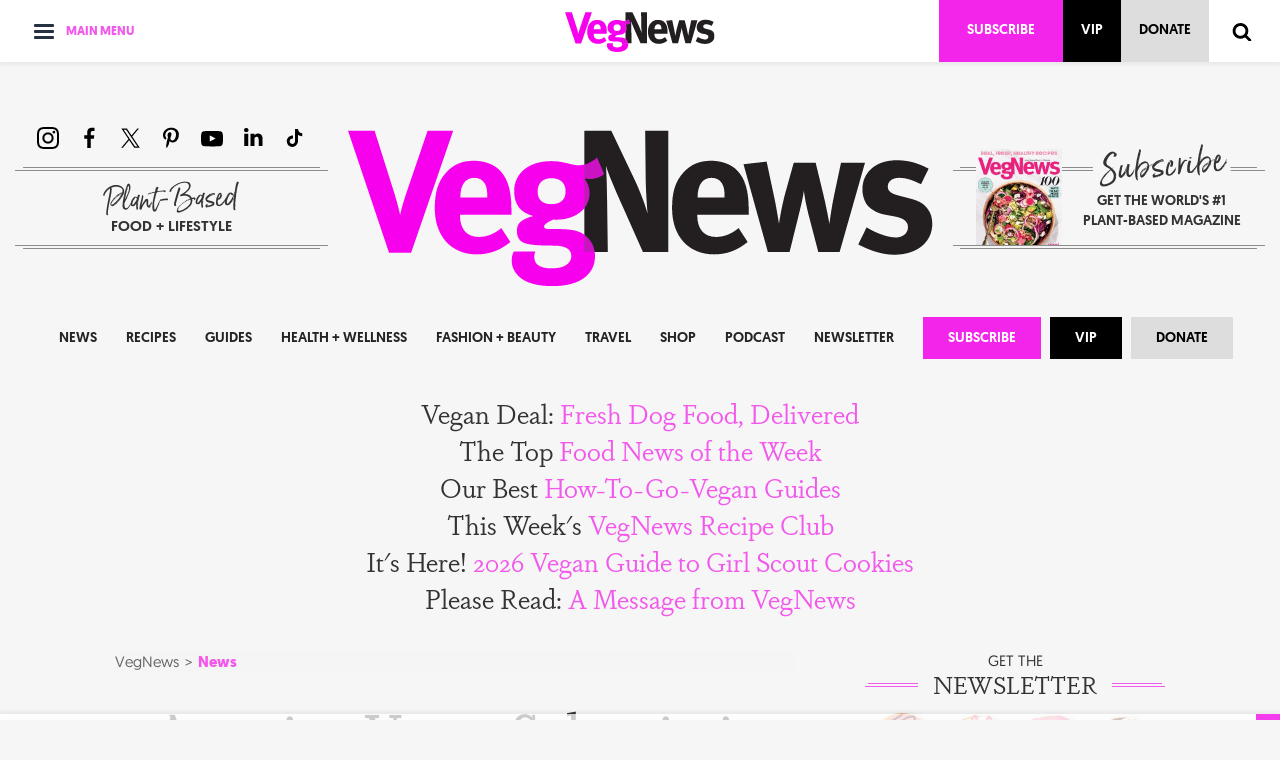

--- FILE ---
content_type: text/html; charset=utf-8
request_url: https://vegnews.com/5-amazing-vegan-subscription-boxes
body_size: 16999
content:
<!DOCTYPE html>
<html lang='en-US'>
<head>
<meta charset='utf-8'>
<title>5 Amazing Vegan Subscription Boxes | VegNews</title>
<link href='https://vegnews.com/' rel='home'>
<link crossorigin='true' href='https://use.typekit.net' rel='preconnect'>
<link as='style' href='https://use.typekit.net/gma1lia.css' rel='preload'>
<meta content='width=device-width, initial-scale=1' name='viewport'>
<meta content='IE=edge' http-equiv='X-UA-Compatible'>
<meta content='max-image-preview:large' name='robots'>
<!-- Google Tag Manager -->
<script type="text/plain" data-category="analytics">(function(w,d,s,l,i){w[l]=w[l]||[];w[l].push({'gtm.start':
new Date().getTime(),event:'gtm.js'});var f=d.getElementsByTagName(s)[0],
j=d.createElement(s),dl=l!='dataLayer'?'&l='+l:'';j.async=true;j.src=
'https://www.googletagmanager.com/gtm.js?id='+i+dl;f.parentNode.insertBefore(j,f);
})(window,document,'script','dataLayer','GTM-PLJMCC5');</script>
<!-- End Google Tag Manager -->
<link rel="stylesheet" href="https://vegnews.com/assets/application-7967d7c3a4623aff86ec2a4b0fc0168c86b1a3c4ae850b93ea071f43e9369617.css" media="all" />
<link rel="stylesheet" href="https://use.typekit.net/gma1lia.css" media="all" />
<link rel="stylesheet" href="https://vegnews.com/assets/print-583993bcc09d7fa2ae6f59ada5c6ac196dbcd298df8c54f0ee539b1d340b8dd4.css" media="print" />
<link rel="alternate" type="application/rss+xml" title="RSS" href="https://vegnews.com/feed.rss" />
<link rel="apple-touch-icon" sizes="180x180" href="/apple-touch-icon.png">
<link rel="icon" type="image/png" sizes="32x32" href="/favicon-32x32.png">
<link rel="icon" type="image/png" sizes="16x16" href="/favicon-16x16.png">
<link rel="manifest" href="/site.webmanifest">
<link rel="mask-icon" href="/safari-pinned-tab.svg" color="#f258ec">
<link rel="shortcut icon" href="/favicon.ico">
<meta name="apple-mobile-web-app-title" content="VegNews">
<meta name="application-name" content="VegNews">
<meta name="msapplication-TileColor" content="#f258ec">
<meta name="msapplication-config" content="/browserconfig.xml">
<meta name="theme-color" content="#ffffff">
<meta content='VegNews.com' property='og:site_name'>
<meta content='924889835749329' property='fb:app_id'>
<meta content='75511806249' property='fb:pages'>
<script async src="https://pagead2.googlesyndication.com/pagead/js/adsbygoogle.js?client=ca-pub-1379999219142415" crossorigin="anonymous" type="text/plain" data-category="marketing"></script><script src="//g.adspeed.net/ad.php?do=js&zids=90540-90541&wd=-1&ht=-1&target=_blank" id="adspeed-javascript" type="text/plain" data-category="marketing"></script>
<script type="text/plain" data-category="marketing">
//<![CDATA[
AdSpeed.initialize(document);
//]]>
</script>
<script type="text/plain" data-category="analytics">
  !function(f,b,e,v,n,t,s)
  {if(f.fbq)return;n=f.fbq=function(){n.callMethod?
  n.callMethod.apply(n,arguments):n.queue.push(arguments)};
  if(!f._fbq)f._fbq=n;n.push=n;n.loaded=!0;n.version='2.0';
  n.queue=[];t=b.createElement(e);t.async=!0;
  t.src=v;s=b.getElementsByTagName(e)[0];
  s.parentNode.insertBefore(t,s)}(window, document,'script',
  'https://connect.facebook.net/en_US/fbevents.js');
  fbq('init', '224533741955785');
  fbq('track', 'PageView');
</script>

<script type="text/plain" data-category="analytics">
  (function(h,o,t,j,a,r){
    h.hj=h.hj||function(){(h.hj.q=h.hj.q||[]).push(arguments)};
    h._hjSettings={hjid:2445958,hjsv:6};
    a=o.getElementsByTagName('head')[0];
    r=o.createElement('script');r.async=1;
    r.src=t+h._hjSettings.hjid+j+h._hjSettings.hjsv;
    a.appendChild(r);
  })(window,document,'https://static.hotjar.com/c/hotjar-','.js?sv=');
</script>

<script src="//scripts.mediavine.com/tags/vegnews.js" type="text/plain" async="async" data-category="marketing" data-noptimize="1" data-cfasync="false"></script>
<link href='https://vegnews.com/5-amazing-vegan-subscription-boxes' rel='canonical'>
<meta content='noimageindex' name='robots'>
<meta name="description" content="Get fun treats on the regular with these cruelty-free subscriptions." />
<meta property="og:title" content="5 Amazing Vegan Subscription Boxes" />
<meta property="og:description" content="Get fun treats on the regular with these cruelty-free subscriptions." />
<meta property="og:type" content="article" />
<meta property="og:url" content="https://vegnews.com/5-amazing-vegan-subscription-boxes" />
<meta name="twitter:card" content="summary_large_image" />
<meta name="twitter:site" content="@VegNews" />
<meta name="twitter:creator" content="@VegNews" />
<meta name="twitter:title" content="5 Amazing Vegan Subscription Boxes | VegNews" />
<meta name="twitter:description" content="Get fun treats on the regular with these cruelty-free subscriptions." />
<script type="application/ld+json">
{
  "@context": "http://schema.org",
  "@type": "NewsArticle",
  "author": [
    {
      "@type": "Person",
      "name": "Elizabeth Castoria",
      "url": "https://vegnews.com/authors/elizabeth-castoria"
    }
  ],
  "dateModified": "2025-11-30T23:06:26-08:00",
  "datePublished": "2013-05-27T19:39:00-07:00",
  "description": "Get fun treats on the regular with these cruelty-free subscriptions.",
  "headline": "5 Amazing Vegan Subscription Boxes",
  "publisher": {
    "@type": "Organization",
    "name": "VegNews",
    "url": "https://vegnews.com",
    "logo": {
      "@type": "ImageObject",
      "url": "https://vegnews.com/assets/logo-305970336d58fe0886cbfe0ed3aa4c2bffadcbfe9306549f6770b4aeb0545993.svg"
    }
  }
}
</script>
<script src="//platform.twitter.com/widgets.js" async="async" defer="defer" type="text/plain" data-category="marketing"></script>
<script src="//www.instagram.com/embed.js" async="async" defer="defer" type="text/plain" data-category="marketing"></script>
<script src="//www.tiktok.com/embed.js" async="async" defer="defer" type="text/plain" data-category="marketing"></script>

</head>
<body class=''>
<script type="text/plain" data-category="marketing">
  window.fbAsyncInit = function() {
    FB.init({
      appId            : '924889835749329',
      autoLogAppEvents : true,
      xfbml            : true,
      version          : 'v4.0'
    });
  };
</script>
<script async defer src="https://connect.facebook.net/en_US/sdk.js" type="text/plain" data-category="marketing"></script>

<header class='site-header-sticky'>
<div class='container'>
<nav class='dropdown-nav'>
<button aria-controls='dropdown-nav-menu' aria-expanded='false' aria-label='Toggle main menu' class='navbar-toggle collapsed' data-target='#dropdown-nav-menu' data-toggle='collapse'>
<div class='icon'>
<span class='icon-bar'></span>
<span class='icon-bar'></span>
<span class='icon-bar'></span>
</div>
<span class='menu-label'>Main Menu</span>
</button>
<div class='dropdown-nav-menu collapse' id='dropdown-nav-menu'>
<ul>
<li>
<a href="/news">News</a>
<div class='subnav collapse'>
<ul>
<li><a href="/technology">Technology</a></li>
<li><a href="/environment">Environment</a></li>
<li><a href="/celebrities">Celebrities</a></li>
<li><a href="/politics">Politics</a></li>
<li><a href="/media">Media</a></li>
<li><a href="/health">Health</a></li>
<li><a href="/opinion">Opinion</a></li>
<li><a href="/business">Business</a></li>
<li><a href="/jobs">Vegan Jobs</a></li>
</ul>
</div>
</li>
<li>
<a href="/recipes">Recipes</a>
<div class='subnav collapse'>
<ul>
<li><a href="/restaurants">Restaurants</a></li>
<li><a href="/taste-tests">Taste Tests</a></li>
<li><a href="/products">Products</a></li>
<li><a href="/cookbooks">Cookbooks</a></li>
<li><a href="/chefs">Chefs</a></li>
<li><a href="/politics-of-food">Politics of Food</a></li>
<li><a href="/weddings">Vegan Weddings</a></li>
<li><a href="/mealplanner">Meal Planner</a></li>
</ul>
</div>
</li>
<li>
<a href="/guides">Guides</a>
</li>
<li>
<a href="/health-wellness">Health + Wellness</a>
<div class='subnav collapse'>
<ul>
<li><a href="/nutrition">Nutrition</a></li>
<li><a href="/wellness">Wellness</a></li>
<li><a href="/athletes">Athletes</a></li>
<li><a href="/fitness">Fitness</a></li>
<li><a href="/advice">Advice</a></li>
<li><a href="/relationships">Relationships</a></li>
<li><a href="/dating">Dating</a></li>
<li><a href="/worklife">Worklife</a></li>
<li><a href="/activism">Activism</a></li>
</ul>
</div>
</li>
<li>
<a href="/fashion-beauty">Fashion + Beauty</a>
<div class='subnav collapse'>
<ul>
<li><a href="/clothes">Clothes</a></li>
<li><a href="/shoes">Shoes</a></li>
<li><a href="/handbags">Handbags</a></li>
<li><a href="/jewelry">Jewelry</a></li>
<li><a href="/makeup">Makeup</a></li>
<li><a href="/bodycare">Bodycare</a></li>
</ul>
</div>
</li>
<li>
<a href="/travel">Travel</a>
<div class='subnav collapse'>
<ul>
<li><a href="/getaways">Getaways</a></li>
<li><a href="/city-guides">City Guides</a></li>
<li><a href="/festivals-events">Events</a></li>
<li><a href="/restaurant-reviews">Restaurant Reviews</a></li>
<li><a href="/cruises">Cruises</a></li>
<li><a href="/sanctuaries">Sanctuaries</a></li>
<li><a href="/best-vegan-cities">Best Vegan Cities</a></li>
<li><a href="/vacations">VegNews Vacations</a></li>
</ul>
</div>
</li>
<li><a class="highlight" target="_blank" href="https://vegnews.secure.darwin.cx/J4WMENUV">Subscribe to the Magazine</a></li>
<li><a class="highlight" target="_blank" href="https://vegnews.secure.darwin.cx/J4WGFT1V">Gift the Magazine</a></li>
<li><a class="highlight" href="https://vegnews.com/become-a-vegnews-vip">Become a VIP</a></li>
<li><a class="highlight" href="/signup">Get the Newsletter</a></li>
<li><a class="highlight" target="_blank" href="https://vegnews.myshopify.com/collections/back-issues">Purchase Back Issues</a></li>
<li><a class="highlight" target="_blank" href="https://vegnews.myshopify.com/products/vegnews-donate">Donate to VegNews</a></li>
<li><a target="_blank" href="https://www.amazon.com/VegNews-Guide-Being-Fabulous-Vegan/dp/0306846187/ref=sr_1_15?dchild=1&amp;keywords=vegnews&amp;qid=1591741421&amp;sr=8-15">Buy the Book</a></li>
<li><a href="/podcast">Listen to the podcast</a></li>
<li><a href="/shop">Shop with Us</a></li>
<li><a target="_blank" href="https://mealplanner.vegnews.com/">Cook with Us</a></li>
<li><a href="/vacations">Travel with Us</a></li>
<li><a href="/advertise">Advertise with Us</a></li>
<li><a href="/writeforus">Write for Us</a></li>
<li><a href="/contact">Contact Us</a></li>
<li><a class="preferences" data-cc="show-preferencesModal" href="#">Cookie Preferences</a></li>
</ul>
</div>
</nav>

<div class='header-logo'>
<a href="/"><img alt="VegNews" width="150" height="40" src="https://vegnews.com/assets/logo-305970336d58fe0886cbfe0ed3aa4c2bffadcbfe9306549f6770b4aeb0545993.svg" /></a>
</div>
<div class='header-right'>
<a class="btn btn-subscribe" target="_blank" href="https://vegnews.secure.darwin.cx/J4WSUB1V">Subscribe</a>
<a class="btn btn-vip" title="Become a VIP" href="https://vegnews.com/become-a-vegnews-vip">VIP</a>
<a class="btn btn-donate" title="Donate" target="_blank" href="https://vegnews.myshopify.com/products/vegnews-donate">Donate</a>
<a class="show-search" title="Show search" href="#"><svg xmlns="http://www.w3.org/2000/svg" width="30" height="32" viewBox="0 0 30 32" class=""><path d="M20.576 15.84q0-3.296-2.336-5.632T12.576 7.84t-5.664 2.368-2.336 5.632 2.336 5.664 5.664 2.336 5.664-2.336 2.336-5.664zm9.152 14.88q0 .928-.704 1.6t-1.6.672q-.96 0-1.6-.672l-6.112-6.112q-3.2 2.208-7.136 2.208-2.56 0-4.896-.992t-4-2.688-2.688-4T0 15.84t.992-4.864T3.68 6.944t4-2.688 4.896-.992 4.896.992 4 2.688 2.688 4.032.992 4.864q0 3.936-2.208 7.136l6.112 6.112q.672.672.672 1.632z"></path></svg></a>
<div class='search-form'>
<form action="/search" accept-charset="UTF-8" method="get"><svg xmlns="http://www.w3.org/2000/svg" width="30" height="32" viewBox="0 0 30 32" class="search-icon"><path d="M20.576 15.84q0-3.296-2.336-5.632T12.576 7.84t-5.664 2.368-2.336 5.632 2.336 5.664 5.664 2.336 5.664-2.336 2.336-5.664zm9.152 14.88q0 .928-.704 1.6t-1.6.672q-.96 0-1.6-.672l-6.112-6.112q-3.2 2.208-7.136 2.208-2.56 0-4.896-.992t-4-2.688-2.688-4T0 15.84t.992-4.864T3.68 6.944t4-2.688 4.896-.992 4.896.992 4 2.688 2.688 4.032.992 4.864q0 3.936-2.208 7.136l6.112 6.112q.672.672.672 1.632z"></path></svg>
<input type="search" name="q" id="q" value="" placeholder="Search..." />
<a class="hide-search" title="Hide search" href="#"><svg xmlns="http://www.w3.org/2000/svg" width="32" height="32" viewBox="0 0 32 32" class=""><path d="M20.928 17.024 32 28.096l-4.928 4.928L16 21.952 4.928 33.024 0 28.096l11.072-11.072L0 5.952l4.928-4.928L16 12.096 27.072 1.024 32 5.952z"></path></svg></a>
</form></div>
</div>
</div>
</header>
<header class='site-header'>
<div class='container'>
<div class="ad adspeed-ad ad-728x180" data-zone-id="90540"></div>
<div class='social-media-mobile'>
<ul class='social-media'>

<li><a target="_blank" aria-label="Instagram" href="https://www.instagram.com/VegNews/"><svg xmlns="http://www.w3.org/2000/svg" width="32" height="32" viewBox="0 0 32 32" class=""><path d="M16 2.88c4.288 0 4.768.032 6.464.096 1.568.064 2.4.32 2.976.544.736.288 1.28.64 1.824 1.184.576.576.928 1.12 1.216 1.856.224.544.48 1.408.544 2.976.064 1.664.096 2.176.096 6.464s-.032 4.768-.096 6.464c-.064 1.536-.32 2.4-.544 2.944-.288.768-.64 1.28-1.216 1.856a4.997 4.997 0 0 1-1.824 1.184c-.576.224-1.408.48-2.976.544-1.696.096-2.176.096-6.464.096s-4.768 0-6.464-.096c-1.568-.064-2.4-.32-2.944-.544-.768-.288-1.312-.64-1.856-1.184-.544-.576-.896-1.088-1.184-1.856-.224-.544-.48-1.408-.576-2.944-.064-1.696-.096-2.208-.096-6.464s.032-4.8.096-6.464c.096-1.568.352-2.4.576-2.976.288-.736.64-1.28 1.184-1.824.544-.576 1.088-.928 1.824-1.216.576-.224 1.408-.48 2.976-.544 1.696-.064 2.176-.096 6.464-.096zM16 0c-4.352 0-4.896.032-6.592.096s-2.88.352-3.872.736c-1.056.416-1.952.96-2.848 1.856S1.248 4.48.832 5.504C.448 6.528.16 7.712.096 9.408S0 11.648 0 16s.032 4.896.096 6.592c.064 1.696.352 2.88.736 3.872.416 1.056.96 1.952 1.856 2.848s1.792 1.44 2.848 1.856c.992.384 2.176.672 3.872.736S11.648 32 16 32s4.896-.032 6.592-.096c1.696-.064 2.88-.352 3.872-.736 1.056-.416 1.952-.96 2.848-1.856s1.44-1.792 1.824-2.848c.416-.992.672-2.176.768-3.872.064-1.696.064-2.24.064-6.592s0-4.896-.064-6.592c-.096-1.696-.352-2.88-.768-3.872-.384-1.056-.928-1.952-1.824-2.848S27.52 1.248 26.496.832C25.472.448 24.288.16 22.592.096S20.352 0 16 0zm0 7.776c-4.544 0-8.224 3.68-8.224 8.224s3.68 8.224 8.224 8.224 8.224-3.68 8.224-8.224A8.221 8.221 0 0 0 16 7.776zm0 13.568c-2.944 0-5.344-2.4-5.344-5.344s2.4-5.344 5.344-5.344c2.944 0 5.344 2.4 5.344 5.344s-2.4 5.344-5.344 5.344zM26.464 7.456c0 1.056-.864 1.92-1.92 1.92s-1.92-.864-1.92-1.92.864-1.92 1.92-1.92 1.92.864 1.92 1.92z"></path></svg></a></li>
<li><a target="_blank" aria-label="Facebook" href="http://www.facebook.com/vegnews"><svg xmlns="http://www.w3.org/2000/svg" width="18" height="32" viewBox="0 0 18 32" class=""><path d="M17.12 1.216V5.92h-2.784q-1.536 0-2.08.64t-.544 1.92v3.392h5.248l-.704 5.28h-4.544V30.72H6.24V17.152H1.696v-5.28H6.24V7.968q0-3.328 1.856-5.152t4.96-1.824q2.624 0 4.064.224z"></path></svg></a></li>
<li><a target="_blank" aria-label="X" href="https://twitter.com/VegNews"><svg xmlns="http://www.w3.org/2000/svg" viewBox="0 0 31 32" class=""><path d="M18.069 13.856 28.12 2h-2.382l-8.727 10.294L10.04 2H2l10.541 15.567L2 30h2.382l9.216-10.871L20.96 30H29L18.068 13.856Zm-3.263 3.848-1.068-1.55L5.24 3.82H8.9l6.858 9.954 1.068 1.55 8.914 12.94h-3.658l-7.275-10.56Z"></path></svg></a></li>
<li><a target="_blank" aria-label="Pinterest" href="http://pinterest.com/vegnews/"><svg xmlns="http://www.w3.org/2000/svg" width="23" height="32" viewBox="0 0 23 32" class=""><path d="M0 11.648q0-1.92.672-3.616t1.856-2.976 2.72-2.208T8.544 1.44 12.16.992q2.816 0 5.248 1.184t3.936 3.456 1.504 5.12q0 1.728-.32 3.36T21.44 17.28t-1.792 2.656-2.56 1.856-3.392.672q-1.216 0-2.4-.576T9.568 20.32q-.16.704-.48 2.016t-.448 1.696-.352 1.28-.48 1.248-.544 1.12-.832 1.408-1.12 1.536l-.224.096-.16-.192q-.288-2.816-.288-3.36 0-1.632.384-3.68t1.184-5.152.928-3.616q-.576-1.152-.576-3.008 0-1.504.928-2.784t2.368-1.312q1.088 0 1.696.736t.608 1.824q0 1.184-.768 3.392t-.8 3.36q0 1.12.8 1.856t1.952.736q.992 0 1.824-.448t1.408-1.216.992-1.696.672-1.952.352-1.984.128-1.792q0-3.072-1.952-4.8t-5.12-1.728q-3.552 0-5.952 2.304t-2.4 5.856q0 .8.224 1.536T4 14.752t.48.832.224.544q0 .48-.256 1.28t-.672.8q-.032 0-.288-.032-.928-.288-1.632-.992T.768 15.488t-.576-1.92T0 11.648z"></path></svg></a></li>
<li><a target="_blank" aria-label="YouTube" href="https://www.youtube.com/@VegNews/shorts"><svg xmlns="http://www.w3.org/2000/svg" width="32" height="32" viewBox="0 0 32 32" class=""><path d="m12.704 21.12 8.64-4.448-8.64-4.512v8.96zM16 5.728q3.008 0 5.792.096t4.096.16l1.312.064.288.032q.288.032.416.064t.416.064.512.16.512.224.544.352.512.48q.128.096.288.32T31.2 8.8t.48 1.792q.128 1.152.224 2.432T32 15.072v3.136q.032 2.592-.32 5.184-.128.96-.448 1.76t-.576 1.12l-.256.288q-.224.256-.512.48t-.544.32-.512.224-.512.16-.416.064-.416.064-.288.032q-4.48.352-11.2.352-3.68-.064-6.432-.128T6.016 28l-.896-.096-.64-.064q-.64-.096-.96-.16t-.928-.384-.992-.736q-.128-.096-.288-.32T.8 25.184t-.48-1.792Q.192 22.24.096 20.96T0 18.912v-3.136q-.032-2.592.32-5.184.128-.992.448-1.76t.576-1.12l.256-.288q.256-.288.512-.48t.544-.352.512-.224.512-.16.416-.064.416-.064.288-.032q4.48-.32 11.2-.32z"></path></svg></a></li>
<li><a target="_blank" aria-label="LinkedIn" href="https://www.linkedin.com/company/vegnews/"><svg xmlns="http://www.w3.org/2000/svg" width="28" height="32" viewBox="0 0 28 32" class=""><g clip-path="url(#a)"><path d="M6.24 9.968v17.696H.352V9.968H6.24Zm.384-5.472c0 .875-.31 1.6-.928 2.176-.619.576-1.419.864-2.4.864h-.032c-.981 0-1.77-.288-2.368-.864C.299 6.096 0 5.371 0 4.496c0-.875.31-1.6.928-2.176.619-.576 1.419-.864 2.4-.864.981 0 1.77.288 2.368.864.597.576.907 1.301.928 2.176Zm20.8 13.024v10.144h-5.856v-9.472c0-1.259-.245-2.24-.736-2.944-.49-.704-1.248-1.056-2.272-1.056-.747 0-1.365.203-1.856.608-.49.405-.875.917-1.152 1.536-.128.363-.192.843-.192 1.44v9.888H9.472c.021-4.757.032-8.608.032-11.552v-5.28l-.032-.864h5.888v2.56h-.032c.235-.384.48-.715.736-.992s.587-.587.992-.928c.405-.341.928-.597 1.568-.768a8.95 8.95 0 0 1 2.048-.288c2.027 0 3.659.672 4.896 2.016 1.237 1.344 1.856 3.328 1.856 5.952Z"></path></g><defs><clipPath id="a"><path d="M0 0h28v32H0z"></path></clipPath></defs></svg></a></li>
<li><a target="_blank" aria-label="TikTok" href="https://www.tiktok.com/@vegnews"><svg xmlns="http://www.w3.org/2000/svg" width="30" height="32" viewBox="0 0 30 32" class=""><path d="M20.012 3c.423 3.69 2.455 5.89 5.988 6.123v4.15c-2.047.203-3.84-.476-5.926-1.755v7.761c0 9.86-10.606 12.94-14.87 5.874-2.74-4.548-1.062-12.527 7.727-12.847v4.376c-.67.109-1.385.28-2.04.507-1.954.67-3.063 1.926-2.755 4.142.593 4.243 8.274 5.499 7.635-2.793V3.008h4.241V3Z"></path></svg></a></li>
</ul>

</div>
<div class='flex-row'>
<div class='header-logo'>
<a href="/"><img alt="VegNews" width="646" height="172" src="https://vegnews.com/assets/logo-305970336d58fe0886cbfe0ed3aa4c2bffadcbfe9306549f6770b4aeb0545993.svg" /></a>
</div>
<div class='header-left'>
<a class="header-subscribe-mobile" target="_blank" href="https://vegnews.secure.darwin.cx/J4WGET4V"><picture class="cover"><source srcset="https://vegnews.com/media/W1siZiIsIjU2MjQ0L1ZlZ05ld3MuV2VsbG5lc3NJc3N1ZS4xNDUuanBnIl0sWyJwIiwidGh1bWIiLCIyODB4MzgwIyIseyJmb3JtYXQiOiJhdmlmIn1dXQ/VegNews.WellnessIssue.145.avif?sha=b80f5e9f3128c38c" type="image/avif" /><source srcset="https://vegnews.com/media/W1siZiIsIjU2MjQ0L1ZlZ05ld3MuV2VsbG5lc3NJc3N1ZS4xNDUuanBnIl0sWyJwIiwidGh1bWIiLCIyODB4MzgwIyIseyJmb3JtYXQiOiJ3ZWJwIn1dXQ/VegNews.WellnessIssue.145.webp?sha=2493b289a9628f7a" type="image/webp" /><img src="/media/W1siZiIsIjU2MjQ0L1ZlZ05ld3MuV2VsbG5lc3NJc3N1ZS4xNDUuanBnIl0sWyJwIiwidGh1bWIiLCIyODB4MzgwIyIseyJmb3JtYXQiOiJqcGcifV0sWyJwIiwib3B0aW1pemUiXV0/VegNews.WellnessIssue.145.jpg?sha=f2f97c1d5a8df632" alt="#145 2026 The Wellness Issue" height="380" width="280" /></picture>
</a><ul class='social-media social-media-desktop'>
<li><a target="_blank" aria-label="Instagram" href="https://www.instagram.com/VegNews/"><svg xmlns="http://www.w3.org/2000/svg" width="32" height="32" viewBox="0 0 32 32" class=""><path d="M16 2.88c4.288 0 4.768.032 6.464.096 1.568.064 2.4.32 2.976.544.736.288 1.28.64 1.824 1.184.576.576.928 1.12 1.216 1.856.224.544.48 1.408.544 2.976.064 1.664.096 2.176.096 6.464s-.032 4.768-.096 6.464c-.064 1.536-.32 2.4-.544 2.944-.288.768-.64 1.28-1.216 1.856a4.997 4.997 0 0 1-1.824 1.184c-.576.224-1.408.48-2.976.544-1.696.096-2.176.096-6.464.096s-4.768 0-6.464-.096c-1.568-.064-2.4-.32-2.944-.544-.768-.288-1.312-.64-1.856-1.184-.544-.576-.896-1.088-1.184-1.856-.224-.544-.48-1.408-.576-2.944-.064-1.696-.096-2.208-.096-6.464s.032-4.8.096-6.464c.096-1.568.352-2.4.576-2.976.288-.736.64-1.28 1.184-1.824.544-.576 1.088-.928 1.824-1.216.576-.224 1.408-.48 2.976-.544 1.696-.064 2.176-.096 6.464-.096zM16 0c-4.352 0-4.896.032-6.592.096s-2.88.352-3.872.736c-1.056.416-1.952.96-2.848 1.856S1.248 4.48.832 5.504C.448 6.528.16 7.712.096 9.408S0 11.648 0 16s.032 4.896.096 6.592c.064 1.696.352 2.88.736 3.872.416 1.056.96 1.952 1.856 2.848s1.792 1.44 2.848 1.856c.992.384 2.176.672 3.872.736S11.648 32 16 32s4.896-.032 6.592-.096c1.696-.064 2.88-.352 3.872-.736 1.056-.416 1.952-.96 2.848-1.856s1.44-1.792 1.824-2.848c.416-.992.672-2.176.768-3.872.064-1.696.064-2.24.064-6.592s0-4.896-.064-6.592c-.096-1.696-.352-2.88-.768-3.872-.384-1.056-.928-1.952-1.824-2.848S27.52 1.248 26.496.832C25.472.448 24.288.16 22.592.096S20.352 0 16 0zm0 7.776c-4.544 0-8.224 3.68-8.224 8.224s3.68 8.224 8.224 8.224 8.224-3.68 8.224-8.224A8.221 8.221 0 0 0 16 7.776zm0 13.568c-2.944 0-5.344-2.4-5.344-5.344s2.4-5.344 5.344-5.344c2.944 0 5.344 2.4 5.344 5.344s-2.4 5.344-5.344 5.344zM26.464 7.456c0 1.056-.864 1.92-1.92 1.92s-1.92-.864-1.92-1.92.864-1.92 1.92-1.92 1.92.864 1.92 1.92z"></path></svg></a></li>
<li><a target="_blank" aria-label="Facebook" href="http://www.facebook.com/vegnews"><svg xmlns="http://www.w3.org/2000/svg" width="18" height="32" viewBox="0 0 18 32" class=""><path d="M17.12 1.216V5.92h-2.784q-1.536 0-2.08.64t-.544 1.92v3.392h5.248l-.704 5.28h-4.544V30.72H6.24V17.152H1.696v-5.28H6.24V7.968q0-3.328 1.856-5.152t4.96-1.824q2.624 0 4.064.224z"></path></svg></a></li>
<li><a target="_blank" aria-label="X" href="https://twitter.com/VegNews"><svg xmlns="http://www.w3.org/2000/svg" viewBox="0 0 31 32" class=""><path d="M18.069 13.856 28.12 2h-2.382l-8.727 10.294L10.04 2H2l10.541 15.567L2 30h2.382l9.216-10.871L20.96 30H29L18.068 13.856Zm-3.263 3.848-1.068-1.55L5.24 3.82H8.9l6.858 9.954 1.068 1.55 8.914 12.94h-3.658l-7.275-10.56Z"></path></svg></a></li>
<li><a target="_blank" aria-label="Pinterest" href="http://pinterest.com/vegnews/"><svg xmlns="http://www.w3.org/2000/svg" width="23" height="32" viewBox="0 0 23 32" class=""><path d="M0 11.648q0-1.92.672-3.616t1.856-2.976 2.72-2.208T8.544 1.44 12.16.992q2.816 0 5.248 1.184t3.936 3.456 1.504 5.12q0 1.728-.32 3.36T21.44 17.28t-1.792 2.656-2.56 1.856-3.392.672q-1.216 0-2.4-.576T9.568 20.32q-.16.704-.48 2.016t-.448 1.696-.352 1.28-.48 1.248-.544 1.12-.832 1.408-1.12 1.536l-.224.096-.16-.192q-.288-2.816-.288-3.36 0-1.632.384-3.68t1.184-5.152.928-3.616q-.576-1.152-.576-3.008 0-1.504.928-2.784t2.368-1.312q1.088 0 1.696.736t.608 1.824q0 1.184-.768 3.392t-.8 3.36q0 1.12.8 1.856t1.952.736q.992 0 1.824-.448t1.408-1.216.992-1.696.672-1.952.352-1.984.128-1.792q0-3.072-1.952-4.8t-5.12-1.728q-3.552 0-5.952 2.304t-2.4 5.856q0 .8.224 1.536T4 14.752t.48.832.224.544q0 .48-.256 1.28t-.672.8q-.032 0-.288-.032-.928-.288-1.632-.992T.768 15.488t-.576-1.92T0 11.648z"></path></svg></a></li>
<li><a target="_blank" aria-label="YouTube" href="https://www.youtube.com/@VegNews/shorts"><svg xmlns="http://www.w3.org/2000/svg" width="32" height="32" viewBox="0 0 32 32" class=""><path d="m12.704 21.12 8.64-4.448-8.64-4.512v8.96zM16 5.728q3.008 0 5.792.096t4.096.16l1.312.064.288.032q.288.032.416.064t.416.064.512.16.512.224.544.352.512.48q.128.096.288.32T31.2 8.8t.48 1.792q.128 1.152.224 2.432T32 15.072v3.136q.032 2.592-.32 5.184-.128.96-.448 1.76t-.576 1.12l-.256.288q-.224.256-.512.48t-.544.32-.512.224-.512.16-.416.064-.416.064-.288.032q-4.48.352-11.2.352-3.68-.064-6.432-.128T6.016 28l-.896-.096-.64-.064q-.64-.096-.96-.16t-.928-.384-.992-.736q-.128-.096-.288-.32T.8 25.184t-.48-1.792Q.192 22.24.096 20.96T0 18.912v-3.136q-.032-2.592.32-5.184.128-.992.448-1.76t.576-1.12l.256-.288q.256-.288.512-.48t.544-.352.512-.224.512-.16.416-.064.416-.064.288-.032q4.48-.32 11.2-.32z"></path></svg></a></li>
<li><a target="_blank" aria-label="LinkedIn" href="https://www.linkedin.com/company/vegnews/"><svg xmlns="http://www.w3.org/2000/svg" width="28" height="32" viewBox="0 0 28 32" class=""><g clip-path="url(#a)"><path d="M6.24 9.968v17.696H.352V9.968H6.24Zm.384-5.472c0 .875-.31 1.6-.928 2.176-.619.576-1.419.864-2.4.864h-.032c-.981 0-1.77-.288-2.368-.864C.299 6.096 0 5.371 0 4.496c0-.875.31-1.6.928-2.176.619-.576 1.419-.864 2.4-.864.981 0 1.77.288 2.368.864.597.576.907 1.301.928 2.176Zm20.8 13.024v10.144h-5.856v-9.472c0-1.259-.245-2.24-.736-2.944-.49-.704-1.248-1.056-2.272-1.056-.747 0-1.365.203-1.856.608-.49.405-.875.917-1.152 1.536-.128.363-.192.843-.192 1.44v9.888H9.472c.021-4.757.032-8.608.032-11.552v-5.28l-.032-.864h5.888v2.56h-.032c.235-.384.48-.715.736-.992s.587-.587.992-.928c.405-.341.928-.597 1.568-.768a8.95 8.95 0 0 1 2.048-.288c2.027 0 3.659.672 4.896 2.016 1.237 1.344 1.856 3.328 1.856 5.952Z"></path></g><defs><clipPath id="a"><path d="M0 0h28v32H0z"></path></clipPath></defs></svg></a></li>
<li><a target="_blank" aria-label="TikTok" href="https://www.tiktok.com/@vegnews"><svg xmlns="http://www.w3.org/2000/svg" width="30" height="32" viewBox="0 0 30 32" class=""><path d="M20.012 3c.423 3.69 2.455 5.89 5.988 6.123v4.15c-2.047.203-3.84-.476-5.926-1.755v7.761c0 9.86-10.606 12.94-14.87 5.874-2.74-4.548-1.062-12.527 7.727-12.847v4.376c-.67.109-1.385.28-2.04.507-1.954.67-3.063 1.926-2.755 4.142.593 4.243 8.274 5.499 7.635-2.793V3.008h4.241V3Z"></path></svg></a></li>
</ul>
<a class="header-tagline" href="https://vegnews.com/about/a-tour-of-vegnews"><p>
<em class='script'>Plant-Based</em>
<br>
Food + Lifestyle
</p>
</a></div>
<div class='header-right'>
<a class="header-subscribe" target="_blank" href="https://vegnews.secure.darwin.cx/J4WGET1V"><picture class="cover"><source srcset="https://vegnews.com/media/W1siZiIsIjU2MjQ0L1ZlZ05ld3MuV2VsbG5lc3NJc3N1ZS4xNDUuanBnIl0sWyJwIiwidGh1bWIiLCIyODB4MzgwIyIseyJmb3JtYXQiOiJhdmlmIn1dXQ/VegNews.WellnessIssue.145.avif?sha=b80f5e9f3128c38c" type="image/avif" /><source srcset="https://vegnews.com/media/W1siZiIsIjU2MjQ0L1ZlZ05ld3MuV2VsbG5lc3NJc3N1ZS4xNDUuanBnIl0sWyJwIiwidGh1bWIiLCIyODB4MzgwIyIseyJmb3JtYXQiOiJ3ZWJwIn1dXQ/VegNews.WellnessIssue.145.webp?sha=2493b289a9628f7a" type="image/webp" /><img src="/media/W1siZiIsIjU2MjQ0L1ZlZ05ld3MuV2VsbG5lc3NJc3N1ZS4xNDUuanBnIl0sWyJwIiwidGh1bWIiLCIyODB4MzgwIyIseyJmb3JtYXQiOiJqcGcifV0sWyJwIiwib3B0aW1pemUiXV0/VegNews.WellnessIssue.145.jpg?sha=f2f97c1d5a8df632" alt="#145 2026 The Wellness Issue" height="380" width="280" /></picture>
<h6>
<em class='script'>Subscribe</em>
</h6>
<p>Get the world's #1 plant&#8209;based&nbsp;magazine</p>
</a></div>
</div>
<nav class='site-nav'>
<ul class='primary-nav'>
<li><a href="/news">News</a></li>
<li><a href="/recipes">Recipes</a></li>
<li><a href="/guides">Guides</a></li>
<li><a href="/health-wellness">Health + Wellness</a></li>
<li><a href="/fashion-beauty">Fashion + Beauty</a></li>
<li><a href="/travel">Travel</a></li>
<li><a href="/shop">Shop</a></li>
<li><a href="/podcast">Podcast</a></li>
<li><a href="/signup">Newsletter</a></li>
<li class='nav-button nav-subscribe pink'>
<a class="visible-xs-inline-block" target="_blank" href="https://vegnews.secure.darwin.cx/J4WSUB3V">Subscribe</a>
<a class="hidden-xs" target="_blank" href="https://vegnews.secure.darwin.cx/J4WSUB2V">Subscribe</a>
</li>
<li class='nav-button black'><a href="https://vegnews.com/become-a-vegnews-vip">VIP</a></li>
<li class='nav-button nav-donate gray'><a target="_blank" href="https://vegnews.myshopify.com/products/vegnews-donate">Donate</a></li>
</ul>
</nav>

</div>
</header>

<header class='banner-container banner-minimal'>
<p>
<a target="_blank" href="https://mailchi.mp/vegnews.com/fresh-plant-based-dog-food">Vegan Deal: <b>Fresh Dog Food, Delivered</b></a>
</p>
<p>
<a target="" href="https://vegnews.com/food-news-reeses-beyond-protein-costco">The Top <b>Food News of the Week</b></a>
</p>
<p>
<a target="" href="https://vegnews.com/guides">Our Best <b>How-To-Go-Vegan Guides</b></a>
</p>
<p>
<a target="_blank" href="https://mailchi.mp/vegnews.com/maple-glazed-cashew-tofu-stir-fry">This Week's <b>VegNews Recipe Club</b></a>
</p>
<p>
<a target="" href="https://vegnews.com/guides/guide-vegan-girl-scout-cookies">It's Here! <b>2026&nbsp;Vegan&nbsp;Guide to Girl Scout Cookies</b></a>
</p>
<p>
<a target="" href="https://vegnews.com/letter">Please Read: <b>A Message from VegNews</b></a>
</p>
</header>

<main class='site-main content-flow container'>
<div class='articles-wrapper content-flow'>
<div class='article-container content-flow loaded' data-title='5 Amazing Vegan Subscription Boxes | VegNews' data-url='/5-amazing-vegan-subscription-boxes'>
<article class='article'>

<div class='article-body'>
<div class='article-main'>
<header class='article-header'>
<ol class='breadcrumb'>
<li><a href="/">VegNews</a></li>
<li><a href="/news">News</a></li>
</ol>

<h1 class='article-title'><a href="/5-amazing-vegan-subscription-boxes">5 Amazing Vegan Subscription Boxes</a></h1>
<h3 class='article-subtitle'>Get fun treats on the regular with these cruelty-free subscriptions.</h3>
<p class='article-byline'>
<em>by</em>
<a href="/authors/elizabeth-castoria">Elizabeth Castoria</a>
</p>
<p class='article-date'>
May 27, 2013
</p>
<hr>
<div class='article-social-media'>
<span class='article-share-count'>
<span>641</span>
<em>Likes</em>
</span>

<a class="share-article-button" data-behavior="facebook-share-button" data-url="https://vegnews.com/5-amazing-vegan-subscription-boxes" title="Share article on Facebook" target="_blank" rel="noopener noreferrer" href="https://www.facebook.com/sharer/sharer.php?u=https%3A%2F%2Fvegnews.com%2F5-amazing-vegan-subscription-boxes"><svg xmlns="http://www.w3.org/2000/svg" width="18" height="32" viewBox="0 0 18 32" class=""><path d="M17.12 1.216V5.92h-2.784q-1.536 0-2.08.64t-.544 1.92v3.392h5.248l-.704 5.28h-4.544V30.72H6.24V17.152H1.696v-5.28H6.24V7.968q0-3.328 1.856-5.152t4.96-1.824q2.624 0 4.064.224z"></path></svg></a>
<a class="share-article-button" title="Share article on X" target="_blank" rel="noopener noreferrer" href="https://x.com/intent/post?text=5+Amazing+Vegan+Subscription+Boxes&amp;url=https%3A%2F%2Fvegnews.com%2F5-amazing-vegan-subscription-boxes&amp;via=VegNews"><svg xmlns="http://www.w3.org/2000/svg" viewBox="0 0 31 32" class=""><path d="M18.069 13.856 28.12 2h-2.382l-8.727 10.294L10.04 2H2l10.541 15.567L2 30h2.382l9.216-10.871L20.96 30H29L18.068 13.856Zm-3.263 3.848-1.068-1.55L5.24 3.82H8.9l6.858 9.954 1.068 1.55 8.914 12.94h-3.658l-7.275-10.56Z"></path></svg></a>
<a class="share-article-button" data-pin-do="buttonPin" data-pin-custom="true" title="Share article on Pinterest" target="_blank" rel="noopener noreferrer" href="https://www.pinterest.com/pin/create/button/?url=https%3A%2F%2Fvegnews.com%2F5-amazing-vegan-subscription-boxes&media=https%3A%2F%2Fvegnews.com%2Fmedia%2FW1siZiIsIjIyNzYvVk5EbWFrZXVwLmpwZyJdLFsicCIsInRodW1iIiwiNjAweDYwMCMiLHsiZm9ybWF0IjoianBnIn1dLFsicCIsIm9wdGltaXplIl1d%2FVNDmakeup.jpg%3Fsha%3D7e0d0a7f301a2369&description=5%20Amazing%20Vegan%20Subscription%20Boxes"><svg xmlns="http://www.w3.org/2000/svg" width="23" height="32" viewBox="0 0 23 32" class=""><path d="M0 11.648q0-1.92.672-3.616t1.856-2.976 2.72-2.208T8.544 1.44 12.16.992q2.816 0 5.248 1.184t3.936 3.456 1.504 5.12q0 1.728-.32 3.36T21.44 17.28t-1.792 2.656-2.56 1.856-3.392.672q-1.216 0-2.4-.576T9.568 20.32q-.16.704-.48 2.016t-.448 1.696-.352 1.28-.48 1.248-.544 1.12-.832 1.408-1.12 1.536l-.224.096-.16-.192q-.288-2.816-.288-3.36 0-1.632.384-3.68t1.184-5.152.928-3.616q-.576-1.152-.576-3.008 0-1.504.928-2.784t2.368-1.312q1.088 0 1.696.736t.608 1.824q0 1.184-.768 3.392t-.8 3.36q0 1.12.8 1.856t1.952.736q.992 0 1.824-.448t1.408-1.216.992-1.696.672-1.952.352-1.984.128-1.792q0-3.072-1.952-4.8t-5.12-1.728q-3.552 0-5.952 2.304t-2.4 5.856q0 .8.224 1.536T4 14.752t.48.832.224.544q0 .48-.256 1.28t-.672.8q-.032 0-.288-.032-.928-.288-1.632-.992T.768 15.488t-.576-1.92T0 11.648z"></path></svg></a>
<a class="share-article-button" title="Share article via email" href="mailto:?body=Check%20out%20this%20story%20on%20VegNews.com%3A%0A%0A5%20Amazing%20Vegan%20Subscription%20Boxes%0Ahttps%3A%2F%2Fvegnews.com%2F5-amazing-vegan-subscription-boxes&amp;subject=Check%20out%20this%20story%20on%20VegNews.com"><svg xmlns="http://www.w3.org/2000/svg" width="33" height="32" viewBox="0 0 33 32" class=""><path d="M0 26.208V7.776q0-.032.096-.608l10.848 9.28-10.816 10.4Q0 26.4 0 26.208zm1.44-20.32q.224-.096.544-.096H31.2q.288 0 .576.096L20.896 15.2l-1.44 1.152-2.848 2.336-2.848-2.336-1.44-1.152zm.032 22.208 10.912-10.464 4.224 3.424 4.224-3.424 10.912 10.464q-.256.096-.544.096H1.984q-.256 0-.512-.096zm20.8-11.648 10.816-9.28q.096.288.096.608v18.432q0 .288-.096.64z"></path></svg></a>

</div>
</header>

<div class='article-content drop-cap'>
<p>There&rsquo;s nothing like the thrill of getting a special package in the mail. While the recent craze of subscription boxes&mdash;collections of products mailed to subscribers on a regular basis, usually monthly&mdash;has completely exploded. There are boxes for everything from dog treats to macho guy items. Some boxes offer full-sized products, some offer samples. Some come every month, some come four times per year. Basically, if you&rsquo;ve ever wanted to get more mail, these boxes now make it possible to get more mail than you&rsquo;ve ever wanted. Of course, as with any trend these days, there are vegan versions galore. Check out these subscription boxes that come filled with cruelty-free goodies.&nbsp;</p>
<p><a href="http://www.consciousbox.com/" target="_blank" rel="noopener"><strong>Conscious Box</strong></a><br />Committed to completely natural products, Conscious Box aims to cut through the greenwashing so present on store shelves. The wind-powered company offers three different boxes, one of which is vegan and features a mix of body care, food, and household items. What you won&rsquo;t find inside are GMOs or anything that&rsquo;s tested on animals. Conscious Box also participates in 1% For The Planet, uses recycled shipping materials, and prints with vegetable-based inks.</p>
<p><a href="https://givemethedirt.com/pages/healthysurprise" target="_blank" rel="nofollow noopener"><strong>Healthy Surprise</strong></a><br />For those with food sensitivities, Healthy Surprise is perfect. The goodies that arrive from this company are soy- and gluten-free, as well as all-natural and totally vegan. This company operates slightly different from the others, offering three different sizes of boxes for your monthly subscription. The &ldquo;starter&rdquo; size is recommended for one or two people, the &ldquo;healthy&rdquo; size should satisfy one to four, and the &ldquo;large&rdquo; will take care of two to six people.</p>
<p><strong><a href="https://shareasale.com/r.cfm?b=1230023&amp;u=2015681&amp;m=81923&amp;urllink=&amp;afftrack=" target="_blank" rel="noopener">Petit Vour</a></strong><br />If you love little bits of cosmetics that are totally cruelty-free, this could be the box for you. Whether you choose the monthly delivery, or three- or six-month subscriptions, you get to test new samples of nail polishes, fragrances, hair care products, and more. Plus, there are gift certificates included for future purchases and opportunities to provide feedback on the kind of products you love (or the ones you&rsquo;d prefer to not receive again).</p>
<p><strong><a href="http://www.truebeautybox.com/" target="_blank" rel="noopener">True Beauty Box</a></strong><br />True beauty is another box for those who love beauty products and don&rsquo;t want to have to scrutinize labels to make sure that heinous chemical ingredients aren&rsquo;t making their ways onto their faces. The Veganista box (one of True Beauty Box&rsquo;s three options) comes with full-sized products, plus small samples to try from brands Lavera, True Natural, Benecos, iLike, and Green People.</p>
<p><strong><a href="http://caurl.co/r/r01nw/gd1g" target="_blank" rel="noopener">Vegan Cuts</a></strong><br />Is it snack times in snack town? It is when you subscribe to the Snack Box from Vegan Cuts. The discount newsletter site offers a box that arrives monthly and features up to 10 products per box. Most of the products sent are gluten-free, and, of course, all are vegan. Despite the name, which is mostly accurate, there are often vegan lip balms nestled in amongst the chips, cookies, cheeses, and energy bars.&nbsp;</p>
<div class='newsletter-interstitial'>
<p><strong>DON'T MISS OUT</strong>: <a href="/signup" target="_blank" rel="nofollow noopener">Get breaking news, recipes, and our weekly vegan deal by signing up for our FREE VegNewsletter</a></p>
</div>
<div class='article-category-links'>
<p>
<span class='label'>
<strong>JUMP TO</strong>
<strong class='ellipsis'>...</strong>
</span>
<a href="/vegan-news"><span class='hidden-xs'>Latest</span>
News
</a><span class='divider'>&#124;</span>
<a href="/vegan-recipes">Recipes</a>
<span class='divider'>&#124;</span>
<a href="/vegan-guides">Guides</a>
<span class='divider'>&#124;</span>
<a href="/vegan-health-wellness">Health</a>
<span class='divider'>&#124;</span>
<a target="_blank" href="https://vegnews.secure.darwin.cx/J4WSUB4V">Subscribe</a>
</p>
</div>

<div class='article-credits'>

</div>
</div>
<footer class='article-footer'>
<div class='article-social-media'>
<em class='article-share-label'>Share this</em>
<a class="share-article-button" data-behavior="facebook-share-button" data-url="https://vegnews.com/5-amazing-vegan-subscription-boxes" title="Share article on Facebook" target="_blank" rel="noopener noreferrer" href="https://www.facebook.com/sharer/sharer.php?u=https%3A%2F%2Fvegnews.com%2F5-amazing-vegan-subscription-boxes"><svg xmlns="http://www.w3.org/2000/svg" width="18" height="32" viewBox="0 0 18 32" class=""><path d="M17.12 1.216V5.92h-2.784q-1.536 0-2.08.64t-.544 1.92v3.392h5.248l-.704 5.28h-4.544V30.72H6.24V17.152H1.696v-5.28H6.24V7.968q0-3.328 1.856-5.152t4.96-1.824q2.624 0 4.064.224z"></path></svg></a>
<a class="share-article-button" title="Share article on X" target="_blank" rel="noopener noreferrer" href="https://x.com/intent/post?text=5+Amazing+Vegan+Subscription+Boxes&amp;url=https%3A%2F%2Fvegnews.com%2F5-amazing-vegan-subscription-boxes&amp;via=VegNews"><svg xmlns="http://www.w3.org/2000/svg" viewBox="0 0 31 32" class=""><path d="M18.069 13.856 28.12 2h-2.382l-8.727 10.294L10.04 2H2l10.541 15.567L2 30h2.382l9.216-10.871L20.96 30H29L18.068 13.856Zm-3.263 3.848-1.068-1.55L5.24 3.82H8.9l6.858 9.954 1.068 1.55 8.914 12.94h-3.658l-7.275-10.56Z"></path></svg></a>
<a class="share-article-button" data-pin-do="buttonPin" data-pin-custom="true" title="Share article on Pinterest" target="_blank" rel="noopener noreferrer" href="https://www.pinterest.com/pin/create/button/?url=https%3A%2F%2Fvegnews.com%2F5-amazing-vegan-subscription-boxes&media=https%3A%2F%2Fvegnews.com%2Fmedia%2FW1siZiIsIjIyNzYvVk5EbWFrZXVwLmpwZyJdLFsicCIsInRodW1iIiwiNjAweDYwMCMiLHsiZm9ybWF0IjoianBnIn1dLFsicCIsIm9wdGltaXplIl1d%2FVNDmakeup.jpg%3Fsha%3D7e0d0a7f301a2369&description=5%20Amazing%20Vegan%20Subscription%20Boxes"><svg xmlns="http://www.w3.org/2000/svg" width="23" height="32" viewBox="0 0 23 32" class=""><path d="M0 11.648q0-1.92.672-3.616t1.856-2.976 2.72-2.208T8.544 1.44 12.16.992q2.816 0 5.248 1.184t3.936 3.456 1.504 5.12q0 1.728-.32 3.36T21.44 17.28t-1.792 2.656-2.56 1.856-3.392.672q-1.216 0-2.4-.576T9.568 20.32q-.16.704-.48 2.016t-.448 1.696-.352 1.28-.48 1.248-.544 1.12-.832 1.408-1.12 1.536l-.224.096-.16-.192q-.288-2.816-.288-3.36 0-1.632.384-3.68t1.184-5.152.928-3.616q-.576-1.152-.576-3.008 0-1.504.928-2.784t2.368-1.312q1.088 0 1.696.736t.608 1.824q0 1.184-.768 3.392t-.8 3.36q0 1.12.8 1.856t1.952.736q.992 0 1.824-.448t1.408-1.216.992-1.696.672-1.952.352-1.984.128-1.792q0-3.072-1.952-4.8t-5.12-1.728q-3.552 0-5.952 2.304t-2.4 5.856q0 .8.224 1.536T4 14.752t.48.832.224.544q0 .48-.256 1.28t-.672.8q-.032 0-.288-.032-.928-.288-1.632-.992T.768 15.488t-.576-1.92T0 11.648z"></path></svg></a>
<a class="share-article-button" title="Share article via email" href="mailto:?body=Check%20out%20this%20story%20on%20VegNews.com%3A%0A%0A5%20Amazing%20Vegan%20Subscription%20Boxes%0Ahttps%3A%2F%2Fvegnews.com%2F5-amazing-vegan-subscription-boxes&amp;subject=Check%20out%20this%20story%20on%20VegNews.com"><svg xmlns="http://www.w3.org/2000/svg" width="33" height="32" viewBox="0 0 33 32" class=""><path d="M0 26.208V7.776q0-.032.096-.608l10.848 9.28-10.816 10.4Q0 26.4 0 26.208zm1.44-20.32q.224-.096.544-.096H31.2q.288 0 .576.096L20.896 15.2l-1.44 1.152-2.848 2.336-2.848-2.336-1.44-1.152zm.032 22.208 10.912-10.464 4.224 3.424 4.224-3.424 10.912 10.464q-.256.096-.544.096H1.984q-.256 0-.512-.096zm20.8-11.648 10.816-9.28q.096.288.096.608v18.432q0 .288-.096.64z"></path></svg></a>

</div>
<div class="article-cta"><div class="hidden-xs"><p>Become a VegNews VIP for product deals, freebies, and perks galore!</p>
<p><a class="btn btn-primary" href="https://vegnews.com/become-a-vegnews-vip" target="_blank" rel="follow noopener">CHECK IT OUT</a></p></div><div class="visible-xs-block"><p>Become a VegNews VIP for product deals, freebies, and perks galore!</p>
<p><a class="btn btn-primary" href="https://vegnews.com/become-a-vegnews-vip" target="_blank" rel="follow noopener">CHECK IT OUT</a></p></div></div>
</footer>
</div>
<aside class='article-sidebar content-flow'>
<div class='promo promo-newsletters promo-stacked'>
<h4>
<span>
<small>Get the</small>
Newsletter
</span>
</h4>
<picture>
<source srcset="https://vegnews.com/assets/donuts-449465463ef7acdfe9e88fb75123c398c2f577e271234fa1e39493a7e9fe25e7.avif" type="image/avif" />
<source srcset="https://vegnews.com/assets/donuts-65e238b00819254f5f4786f6a518a9d855c475bbda285c04b07fd80a00d0658c.webp" type="image/webp" />
<img alt="" width="414" height="112" src="https://vegnews.com/assets/donuts-e7c6d720434446bae53e2c46dc89d376a8623f8c203ba5b34a72369da50ef850.png" />
</picture>
<p>Never miss out on breaking stories, recipes, and deals</p>
<form action='https://vegnews.us9.list-manage.com/subscribe/post?u=0716cd719a58a20a333822355&amp;amp;id=fbaa859b6a' class='newsletter-form subscribe-form' method='post' target='_blank'>
<input type="hidden" name="SOURCE" id="SOURCE" value="Web site article sidebar" autocomplete="off" />
<input type="hidden" name="group[28569][1]" id="group_28569_1" value="1" autocomplete="off" />
<input type="hidden" name="group[28569][2]" id="group_28569_2" value="2" autocomplete="off" />
<input type="hidden" name="group[28569][4]" id="group_28569_4" value="4" autocomplete="off" />
<div class='form-group'>
<div class='input-group'>
<input type="text" name="EMAIL" value="" class="form-control" placeholder="Email Address" required="required" />
<div class='input-group-btn'>
<div aria-hidden='true' style='position: absolute; left: -5000px;'>
<input type="text" name="b_0716cd719a58a20a333822355_fbaa859b6a" value="" tabindex="-1" />
</div>
<input type="submit" name="commit" value="Sign Up" class="btn btn-primary" data-disable-with="Sign Up" />
</div>
</div>
</div>

</form>

</div>

<div class="ad adspeed-ad ad-300x600" data-zone-id="90541"></div>
<div class='promo promo-magazine promo-stacked'>
<h4>
<span>
<small>Get the</small>
Magazine
</span>
</h4>
<div class='magazine'>
<a class="magazine-formats sidebar-bundle" target="_blank" href="https://vegnews.secure.darwin.cx/J4WGET3V"><div class="magazine-cover print"><figure><div class="padding"><picture><source srcset="https://vegnews.com/media/W1siZiIsIjU2MjQ0L1ZlZ05ld3MuV2VsbG5lc3NJc3N1ZS4xNDUuanBnIl0sWyJwIiwidGh1bWIiLCIyODB4MzgwIyIseyJmb3JtYXQiOiJhdmlmIn1dXQ/VegNews.WellnessIssue.145.avif?sha=b80f5e9f3128c38c" type="image/avif" /><source srcset="https://vegnews.com/media/W1siZiIsIjU2MjQ0L1ZlZ05ld3MuV2VsbG5lc3NJc3N1ZS4xNDUuanBnIl0sWyJwIiwidGh1bWIiLCIyODB4MzgwIyIseyJmb3JtYXQiOiJ3ZWJwIn1dXQ/VegNews.WellnessIssue.145.webp?sha=2493b289a9628f7a" type="image/webp" /><img src="/media/W1siZiIsIjU2MjQ0L1ZlZ05ld3MuV2VsbG5lc3NJc3N1ZS4xNDUuanBnIl0sWyJwIiwidGh1bWIiLCIyODB4MzgwIyIseyJmb3JtYXQiOiJqcGcifV0sWyJwIiwib3B0aW1pemUiXV0/VegNews.WellnessIssue.145.jpg?sha=f2f97c1d5a8df632" alt="#145 2026 The Wellness Issue" height="380" width="280" /></picture></div></figure></div>
<div class="magazine-cover tablet"><figure><div class="padding"><picture><source srcset="https://vegnews.com/media/W1siZiIsIjU2MjQ0L1ZlZ05ld3MuV2VsbG5lc3NJc3N1ZS4xNDUuanBnIl0sWyJwIiwidGh1bWIiLCIyODB4MzgwIyIseyJmb3JtYXQiOiJhdmlmIn1dXQ/VegNews.WellnessIssue.145.avif?sha=b80f5e9f3128c38c" type="image/avif" /><source srcset="https://vegnews.com/media/W1siZiIsIjU2MjQ0L1ZlZ05ld3MuV2VsbG5lc3NJc3N1ZS4xNDUuanBnIl0sWyJwIiwidGh1bWIiLCIyODB4MzgwIyIseyJmb3JtYXQiOiJ3ZWJwIn1dXQ/VegNews.WellnessIssue.145.webp?sha=2493b289a9628f7a" type="image/webp" /><img src="/media/W1siZiIsIjU2MjQ0L1ZlZ05ld3MuV2VsbG5lc3NJc3N1ZS4xNDUuanBnIl0sWyJwIiwidGh1bWIiLCIyODB4MzgwIyIseyJmb3JtYXQiOiJqcGcifV0sWyJwIiwib3B0aW1pemUiXV0/VegNews.WellnessIssue.145.jpg?sha=f2f97c1d5a8df632" alt="#145 2026 The Wellness Issue" height="380" width="280" /></picture></div></figure></div>
</a><div class='magazine-info'>
<p>All things plant&#8209;based,<br />in your mailbox and inbox</p>
<a class="btn btn-default" target="_blank" href="https://vegnews.secure.darwin.cx/J4WGET3V">Subscribe</a>
</div>
</div>
</div>

</aside>
</div>
</article>
<div class="ad adspeed-ad ad-728x180" data-zone-id="90540"></div>
<div class="ad adspeed-ad ad-300x600" data-zone-id="90541"></div>
<div class='related-articles content-flow'>
<h2 class='hatched-title'>
<span>
You Might Also Like
</span>
</h2>
<div class='story-cards-container'>
<div class='story-cards'>
<a class="story-card" href="/sakara-life-organic-vegan-meal-platform"><header class='story-card-header'>
<figure class='story-card-image'>
<picture><source media="(max-width: 768px)" srcset="https://vegnews.com/media/W1siZiIsIjMwNTI5L1ZlZ05ld3MuVmVnYW5NZWFsS2l0cy5TYWthcmEucG5nIl0sWyJwIiwiY3JvcF9yZXNpemVkIiwiMTAyMXgxMDIxKzU4KzAiLCIyNTB4MjUwXiIseyJmb3JtYXQiOiJhdmlmIn1dXQ/VegNews.VeganMealKits.Sakara.png?sha=b67b6672e1863662" type="image/avif" /><source media="(max-width: 768px)" srcset="https://vegnews.com/media/W1siZiIsIjMwNTI5L1ZlZ05ld3MuVmVnYW5NZWFsS2l0cy5TYWthcmEucG5nIl0sWyJwIiwiY3JvcF9yZXNpemVkIiwiMTAyMXgxMDIxKzU4KzAiLCIyNTB4MjUwXiIseyJmb3JtYXQiOiJ3ZWJwIn1dXQ/VegNews.VeganMealKits.Sakara.png?sha=554fb929f3a1703e" type="image/webp" /><source srcset="https://vegnews.com/media/W1siZiIsIjMwNTI5L1ZlZ05ld3MuVmVnYW5NZWFsS2l0cy5TYWthcmEucG5nIl0sWyJwIiwiY3JvcF9yZXNpemVkIiwiMTAyMXgxMDIxKzU4KzAiLCI5NDZ4OTQ2XiIseyJmb3JtYXQiOiJhdmlmIn1dXQ/VegNews.VeganMealKits.Sakara.png?sha=372bd655899b9a13" type="image/avif" /><source srcset="https://vegnews.com/media/W1siZiIsIjMwNTI5L1ZlZ05ld3MuVmVnYW5NZWFsS2l0cy5TYWthcmEucG5nIl0sWyJwIiwiY3JvcF9yZXNpemVkIiwiMTAyMXgxMDIxKzU4KzAiLCI5NDZ4OTQ2XiIseyJmb3JtYXQiOiJ3ZWJwIn1dXQ/VegNews.VeganMealKits.Sakara.png?sha=bf244916939eaa5e" type="image/webp" /><img src="/media/W1siZiIsIjMwNTI5L1ZlZ05ld3MuVmVnYW5NZWFsS2l0cy5TYWthcmEucG5nIl0sWyJwIiwiY3JvcF9yZXNpemVkIiwiMTAyMXgxMDIxKzU4KzAiLCI5NDZ4OTQ2XiIseyJmb3JtYXQiOiJqcGcifV0sWyJwIiwib3B0aW1pemUiXV0/VegNews.VeganMealKits.Sakara.png?sha=2dddcbef91e27ce8" alt="We Are Obsessed With the Plant Protein Options at This Healthy Meal Delivery Service—and You Should Be, Too" height="946" width="946" /></picture>
</figure>
</header>
<div class='story-card-overlay'>
<div class='story-card-inner'>
<div class='story-card-category'>
<span class='underline'>Health + Wellness</span>
</div>
<div class='story-card-detail'>
<h5 class='story-card-title'>
<span class='hidden-xs'>We Are Obsessed With the Plant Protein Options at This Healthy Meal Delivery Service—and You Should Be,&nbsp;Too</span>
<span class='visible-xs'>We Are Obsessed With the Plant Protein Options at This Healthy Meal Delivery Service—and You Should Be, Too</span>
</h5>
</div>
<p class='story-card-byline'>
<span class='story-card-date'>January 19, 2026</span>
</p>
</div>
</div>
</a><a class="story-card" href="/guides/vegan-meal-kits"><header class='story-card-header'>
<figure class='story-card-image'>
<picture><source media="(max-width: 768px)" srcset="https://vegnews.com/media/W1siZiIsIjM1ODc0L1ZlZ05ld3MubWVhbGtpdHMuUHVycGxlQ2Fycm90LmpwZyJdLFsicCIsImNyb3BfcmVzaXplZCIsIjk0NHg5NDQrMzI3KzAiLCIyNTB4MjUwXiIseyJmb3JtYXQiOiJhdmlmIn1dXQ/VegNews.mealkits.PurpleCarrot.jpg?sha=48587e9da43e70a7" type="image/avif" /><source media="(max-width: 768px)" srcset="https://vegnews.com/media/W1siZiIsIjM1ODc0L1ZlZ05ld3MubWVhbGtpdHMuUHVycGxlQ2Fycm90LmpwZyJdLFsicCIsImNyb3BfcmVzaXplZCIsIjk0NHg5NDQrMzI3KzAiLCIyNTB4MjUwXiIseyJmb3JtYXQiOiJ3ZWJwIn1dXQ/VegNews.mealkits.PurpleCarrot.jpg?sha=f2bfb0d96dd6606c" type="image/webp" /><source srcset="https://vegnews.com/media/W1siZiIsIjM1ODc0L1ZlZ05ld3MubWVhbGtpdHMuUHVycGxlQ2Fycm90LmpwZyJdLFsicCIsImNyb3BfcmVzaXplZCIsIjk0NHg5NDQrMzI3KzAiLCI5NDZ4OTQ2XiIseyJmb3JtYXQiOiJhdmlmIn1dXQ/VegNews.mealkits.PurpleCarrot.jpg?sha=d9136743e1e8c238" type="image/avif" /><source srcset="https://vegnews.com/media/W1siZiIsIjM1ODc0L1ZlZ05ld3MubWVhbGtpdHMuUHVycGxlQ2Fycm90LmpwZyJdLFsicCIsImNyb3BfcmVzaXplZCIsIjk0NHg5NDQrMzI3KzAiLCI5NDZ4OTQ2XiIseyJmb3JtYXQiOiJ3ZWJwIn1dXQ/VegNews.mealkits.PurpleCarrot.jpg?sha=b53cb1fdfa98abde" type="image/webp" /><img src="/media/W1siZiIsIjM1ODc0L1ZlZ05ld3MubWVhbGtpdHMuUHVycGxlQ2Fycm90LmpwZyJdLFsicCIsImNyb3BfcmVzaXplZCIsIjk0NHg5NDQrMzI3KzAiLCI5NDZ4OTQ2XiIseyJmb3JtYXQiOiJqcGcifV0sWyJwIiwib3B0aW1pemUiXV0/VegNews.mealkits.PurpleCarrot.jpg?sha=1926b3424daf65af" alt="The Best Meal Delivery Kits for Vegans (Tried and Tested by VegNews Editors!)" height="946" loading="lazy" width="946" /></picture>
</figure>
</header>
<div class='story-card-overlay'>
<div class='story-card-inner'>
<div class='story-card-category'>
<span class='underline'>Guide</span>
</div>
<div class='story-card-detail'>
<h5 class='story-card-title'>
<span class='hidden-xs'>The Best Meal Delivery Kits for Vegans (Tried and Tested by VegNews&nbsp;Editors!)</span>
<span class='visible-xs'>The Best Meal Delivery Kits for Vegans (Tried and Tested by VegNews Editors!)</span>
</h5>
</div>
</div>
</div>
</a><a class="story-card" href="/vegnews-letter-next-25-years"><header class='story-card-header'>
<figure class='story-card-image'>
<picture><source media="(max-width: 768px)" srcset="https://vegnews.com/media/W1siZiIsIjU2MjQ3L1NwZWNpYWxNZXNzYWdlZnJvbVZlZ05ld3MuZ2lmIl0sWyJwIiwiY3JvcF9yZXNpemVkIiwiNzA5eDcwOSsyMzQrMCIsIjI1MHgyNTBeIix7ImZvcm1hdCI6ImF2aWYifV1d/SpecialMessagefromVegNews.gif?sha=7e1896332b4426b3" type="image/avif" /><source media="(max-width: 768px)" srcset="https://vegnews.com/media/W1siZiIsIjU2MjQ3L1NwZWNpYWxNZXNzYWdlZnJvbVZlZ05ld3MuZ2lmIl0sWyJwIiwiY3JvcF9yZXNpemVkIiwiNzA5eDcwOSsyMzQrMCIsIjI1MHgyNTBeIix7ImZvcm1hdCI6IndlYnAifV1d/SpecialMessagefromVegNews.gif?sha=5226d0902066a9c3" type="image/webp" /><source srcset="https://vegnews.com/media/W1siZiIsIjU2MjQ3L1NwZWNpYWxNZXNzYWdlZnJvbVZlZ05ld3MuZ2lmIl0sWyJwIiwiY3JvcF9yZXNpemVkIiwiNzA5eDcwOSsyMzQrMCIsIjk0Nng5NDZeIix7ImZvcm1hdCI6ImF2aWYifV1d/SpecialMessagefromVegNews.gif?sha=8aac4aad471926b4" type="image/avif" /><source srcset="https://vegnews.com/media/W1siZiIsIjU2MjQ3L1NwZWNpYWxNZXNzYWdlZnJvbVZlZ05ld3MuZ2lmIl0sWyJwIiwiY3JvcF9yZXNpemVkIiwiNzA5eDcwOSsyMzQrMCIsIjk0Nng5NDZeIix7ImZvcm1hdCI6IndlYnAifV1d/SpecialMessagefromVegNews.gif?sha=3648de146edb324e" type="image/webp" /><img src="https://vegnews.com/media/56247/SpecialMessagefromVegNews.gif" alt="SpecialMessagefromVegNews" /></picture>
</figure>
</header>
<div class='story-card-overlay'>
<div class='story-card-inner'>
<div class='story-card-category'>
<span class='underline'>News</span>
</div>
<div class='story-card-detail'>
<h5 class='story-card-title'>
<span class='hidden-xs'>Please Read: A Message From&nbsp;VegNews</span>
<span class='visible-xs'>Please Read: A Message From VegNews</span>
</h5>
</div>
</div>
</div>
</a><a class="story-card" href="/black-friday-2025-vegan-deals"><header class='story-card-header'>
<figure class='story-card-image'>
<picture><source media="(max-width: 768px)" srcset="https://vegnews.com/media/W1siZiIsIjU1Njg3L0FydGljbGUgSW1hZ2VzLTE0LnBuZyJdLFsicCIsInRodW1iIiwiMjUweDI1MCMiLHsiZm9ybWF0IjoiYXZpZiJ9XV0/Article%20Images-14.avif?sha=76d38b5665b38c55" type="image/avif" /><source media="(max-width: 768px)" srcset="https://vegnews.com/media/W1siZiIsIjU1Njg3L0FydGljbGUgSW1hZ2VzLTE0LnBuZyJdLFsicCIsInRodW1iIiwiMjUweDI1MCMiLHsiZm9ybWF0Ijoid2VicCJ9XV0/Article%20Images-14.webp?sha=543e0d52d3be63e3" type="image/webp" /><source srcset="https://vegnews.com/media/W1siZiIsIjU1Njg3L0FydGljbGUgSW1hZ2VzLTE0LnBuZyJdLFsicCIsInRodW1iIiwiOTQ2eDk0NiMiLHsiZm9ybWF0IjoiYXZpZiJ9XV0/Article%20Images-14.avif?sha=64881b585119b4d0" type="image/avif" /><source srcset="https://vegnews.com/media/W1siZiIsIjU1Njg3L0FydGljbGUgSW1hZ2VzLTE0LnBuZyJdLFsicCIsInRodW1iIiwiOTQ2eDk0NiMiLHsiZm9ybWF0Ijoid2VicCJ9XV0/Article%20Images-14.webp?sha=042dda3cb5308ff8" type="image/webp" /><img src="/media/W1siZiIsIjU1Njg3L0FydGljbGUgSW1hZ2VzLTE0LnBuZyJdLFsicCIsInRodW1iIiwiOTQ2eDk0NiMiLHsiZm9ybWF0IjoianBnIn1dLFsicCIsIm9wdGltaXplIl1d/Article%20Images-14.jpg?sha=a63571f76eee0a61" alt="Top Vegan and Cruelty-Free Black Friday Deals to Shop This Week" height="946" loading="lazy" width="946" /></picture>
</figure>
</header>
<div class='story-card-overlay'>
<div class='story-card-inner'>
<div class='story-card-category'>
<span class='underline'>Hot Products</span>
</div>
<div class='story-card-detail'>
<h5 class='story-card-title'>
<span class='hidden-xs'>Top Vegan and Cruelty-Free Black Friday Deals to Shop This&nbsp;Week</span>
<span class='visible-xs'>Top Vegan and Cruelty-Free Black Friday Deals to Shop This Week</span>
</h5>
</div>
</div>
</div>
</a><a class="story-card" href="/hostess-gift-guide"><header class='story-card-header'>
<figure class='story-card-image'>
<picture><source media="(max-width: 768px)" srcset="https://vegnews.com/media/W1siZiIsIjU1NzY3L0NocmlzdG1hcyBnaWZ0cy5wbmciXSxbInAiLCJjcm9wX3Jlc2l6ZWQiLCI5NDN4OTQzKzMyOCsxIiwiMjUweDI1MF4iLHsiZm9ybWF0IjoiYXZpZiJ9XV0/Christmas%20gifts.png?sha=b647e98eb5a44e27" type="image/avif" /><source media="(max-width: 768px)" srcset="https://vegnews.com/media/W1siZiIsIjU1NzY3L0NocmlzdG1hcyBnaWZ0cy5wbmciXSxbInAiLCJjcm9wX3Jlc2l6ZWQiLCI5NDN4OTQzKzMyOCsxIiwiMjUweDI1MF4iLHsiZm9ybWF0Ijoid2VicCJ9XV0/Christmas%20gifts.png?sha=07ab7dcf3c405e88" type="image/webp" /><source srcset="https://vegnews.com/media/W1siZiIsIjU1NzY3L0NocmlzdG1hcyBnaWZ0cy5wbmciXSxbInAiLCJjcm9wX3Jlc2l6ZWQiLCI5NDN4OTQzKzMyOCsxIiwiOTQ2eDk0Nl4iLHsiZm9ybWF0IjoiYXZpZiJ9XV0/Christmas%20gifts.png?sha=d722a0cb422f4db1" type="image/avif" /><source srcset="https://vegnews.com/media/W1siZiIsIjU1NzY3L0NocmlzdG1hcyBnaWZ0cy5wbmciXSxbInAiLCJjcm9wX3Jlc2l6ZWQiLCI5NDN4OTQzKzMyOCsxIiwiOTQ2eDk0Nl4iLHsiZm9ybWF0Ijoid2VicCJ9XV0/Christmas%20gifts.png?sha=b2649ca4e79799d8" type="image/webp" /><img src="/media/W1siZiIsIjU1NzY3L0NocmlzdG1hcyBnaWZ0cy5wbmciXSxbInAiLCJjcm9wX3Jlc2l6ZWQiLCI5NDN4OTQzKzMyOCsxIiwiOTQ2eDk0Nl4iLHsiZm9ybWF0IjoianBnIn1dLFsicCIsIm9wdGltaXplIl1d/Christmas%20gifts.png?sha=a6026b9ff6d9ad20" alt="The Best Vegan Hostess Gifts This Holiday Season, According to Our New Products Editor" height="946" loading="lazy" width="946" /></picture>
</figure>
</header>
<div class='story-card-overlay'>
<div class='story-card-inner'>
<div class='story-card-category'>
<span class='underline'>Hot Products</span>
</div>
<div class='story-card-detail'>
<h5 class='story-card-title'>
<span class='hidden-xs'>The Best Vegan Hostess Gifts This Holiday Season, According to Our New Products&nbsp;Editor</span>
<span class='visible-xs'>The Best Vegan Hostess Gifts This Holiday Season, According to Our New Products Editor</span>
</h5>
</div>
</div>
</div>
</a><a class="story-card" href="/best-plastic-free-cutting-boards"><header class='story-card-header'>
<figure class='story-card-image'>
<picture><source media="(max-width: 768px)" srcset="https://vegnews.com/media/W1siZiIsIjQ1MjcxL1ZlZ05ld3MuQ3V0dGluZ0JvYXJkLkdldHR5LmpwZyJdLFsicCIsImNyb3BfcmVzaXplZCIsIjgzNng4MzYrMzc1KzAiLCIyNTB4MjUwXiIseyJmb3JtYXQiOiJhdmlmIn1dXQ/VegNews.CuttingBoard.Getty.jpg?sha=fbcaeaad1e5fe320" type="image/avif" /><source media="(max-width: 768px)" srcset="https://vegnews.com/media/W1siZiIsIjQ1MjcxL1ZlZ05ld3MuQ3V0dGluZ0JvYXJkLkdldHR5LmpwZyJdLFsicCIsImNyb3BfcmVzaXplZCIsIjgzNng4MzYrMzc1KzAiLCIyNTB4MjUwXiIseyJmb3JtYXQiOiJ3ZWJwIn1dXQ/VegNews.CuttingBoard.Getty.jpg?sha=812abe6cea033174" type="image/webp" /><source srcset="https://vegnews.com/media/W1siZiIsIjQ1MjcxL1ZlZ05ld3MuQ3V0dGluZ0JvYXJkLkdldHR5LmpwZyJdLFsicCIsImNyb3BfcmVzaXplZCIsIjgzNng4MzYrMzc1KzAiLCI5NDZ4OTQ2XiIseyJmb3JtYXQiOiJhdmlmIn1dXQ/VegNews.CuttingBoard.Getty.jpg?sha=1c4ca68d32d8a5a9" type="image/avif" /><source srcset="https://vegnews.com/media/W1siZiIsIjQ1MjcxL1ZlZ05ld3MuQ3V0dGluZ0JvYXJkLkdldHR5LmpwZyJdLFsicCIsImNyb3BfcmVzaXplZCIsIjgzNng4MzYrMzc1KzAiLCI5NDZ4OTQ2XiIseyJmb3JtYXQiOiJ3ZWJwIn1dXQ/VegNews.CuttingBoard.Getty.jpg?sha=ca8559db0d080107" type="image/webp" /><img src="/media/W1siZiIsIjQ1MjcxL1ZlZ05ld3MuQ3V0dGluZ0JvYXJkLkdldHR5LmpwZyJdLFsicCIsImNyb3BfcmVzaXplZCIsIjgzNng4MzYrMzc1KzAiLCI5NDZ4OTQ2XiIseyJmb3JtYXQiOiJqcGcifV0sWyJwIiwib3B0aW1pemUiXV0/VegNews.CuttingBoard.Getty.jpg?sha=f966c1b64de8ea47" alt="Why Your Cutting Board Matters: Plastic-Free Boards for Chopping and Charcuterie" height="946" loading="lazy" width="946" /></picture>
</figure>
</header>
<div class='story-card-overlay'>
<div class='story-card-inner'>
<div class='story-card-category'>
<span class='underline'>Hot Products</span>
</div>
<div class='story-card-detail'>
<h5 class='story-card-title'>
<span class='hidden-xs'>Why Your Cutting Board Matters: Plastic-Free Boards for Chopping and&nbsp;Charcuterie</span>
<span class='visible-xs'>Why Your Cutting Board Matters: Plastic-Free Boards for Chopping and Charcuterie</span>
</h5>
</div>
</div>
</div>
</a>
</div>
</div>

<div class='load-more'>
<a class="btn btn-primary btn-outline" rel="noindex" href="/5-amazing-vegan-subscription-boxes/related/2">Load more</a>
</div>

<div class="ad adspeed-ad ad-300x600 show-mobile" data-zone-id="90541"></div>
</div>
<div class='promos-container'>
<div class='promos'>
<div class='promo promo-newsletters'>
<h4>
<span>
<small>Get the</small>
Newsletter
</span>
</h4>
<div class='promo-newsletters-content w-100'>
<picture>
<source srcset="https://vegnews.com/assets/donuts-449465463ef7acdfe9e88fb75123c398c2f577e271234fa1e39493a7e9fe25e7.avif" type="image/avif" />
<source srcset="https://vegnews.com/assets/donuts-65e238b00819254f5f4786f6a518a9d855c475bbda285c04b07fd80a00d0658c.webp" type="image/webp" />
<img alt="" width="414" height="112" src="https://vegnews.com/assets/donuts-e7c6d720434446bae53e2c46dc89d376a8623f8c203ba5b34a72369da50ef850.png" />
</picture>
<p>Never miss out on breaking stories, recipes, and deals</p>
<form action='https://vegnews.us9.list-manage.com/subscribe/post?u=0716cd719a58a20a333822355&amp;amp;id=fbaa859b6a' class='newsletter-form subscribe-form' method='post' target='_blank'>
<input type="hidden" name="SOURCE" id="SOURCE" value="Article interstitial module" autocomplete="off" />
<input type="hidden" name="group[28569][1]" id="group_28569_1" value="1" autocomplete="off" />
<input type="hidden" name="group[28569][2]" id="group_28569_2" value="2" autocomplete="off" />
<input type="hidden" name="group[28569][4]" id="group_28569_4" value="4" autocomplete="off" />
<div class='form-group'>
<div class='input-group'>
<input type="text" name="EMAIL" value="" class="form-control" placeholder="Email Address" required="required" />
<div class='input-group-btn'>
<div aria-hidden='true' style='position: absolute; left: -5000px;'>
<input type="text" name="b_0716cd719a58a20a333822355_fbaa859b6a" value="" tabindex="-1" />
</div>
<input type="submit" name="commit" value="Sign Up" class="btn btn-primary" data-disable-with="Sign Up" />
</div>
</div>
</div>

</form>

</div>
</div>

<div class='promo promo-magazine'>
<h4>
<span>
<small>Get the</small>
Magazine
</span>
</h4>
<div class='magazine'>
<a class="magazine-formats promo-bundle" target="_blank" href="https://vegnews.secure.darwin.cx/J4WGET3V"><div class="magazine-cover mobile"><figure><div class="padding"><picture><source srcset="https://vegnews.com/media/W1siZiIsIjU2MjQ0L1ZlZ05ld3MuV2VsbG5lc3NJc3N1ZS4xNDUuanBnIl0sWyJwIiwidGh1bWIiLCIyODB4MzgwIyIseyJmb3JtYXQiOiJhdmlmIn1dXQ/VegNews.WellnessIssue.145.avif?sha=b80f5e9f3128c38c" type="image/avif" /><source srcset="https://vegnews.com/media/W1siZiIsIjU2MjQ0L1ZlZ05ld3MuV2VsbG5lc3NJc3N1ZS4xNDUuanBnIl0sWyJwIiwidGh1bWIiLCIyODB4MzgwIyIseyJmb3JtYXQiOiJ3ZWJwIn1dXQ/VegNews.WellnessIssue.145.webp?sha=2493b289a9628f7a" type="image/webp" /><img src="/media/W1siZiIsIjU2MjQ0L1ZlZ05ld3MuV2VsbG5lc3NJc3N1ZS4xNDUuanBnIl0sWyJwIiwidGh1bWIiLCIyODB4MzgwIyIseyJmb3JtYXQiOiJqcGcifV0sWyJwIiwib3B0aW1pemUiXV0/VegNews.WellnessIssue.145.jpg?sha=f2f97c1d5a8df632" alt="#145 2026 The Wellness Issue" height="380" width="280" /></picture></div></figure></div>
<div class="magazine-cover print"><figure><div class="padding"><picture><source srcset="https://vegnews.com/media/W1siZiIsIjU2MjQ0L1ZlZ05ld3MuV2VsbG5lc3NJc3N1ZS4xNDUuanBnIl0sWyJwIiwidGh1bWIiLCIyODB4MzgwIyIseyJmb3JtYXQiOiJhdmlmIn1dXQ/VegNews.WellnessIssue.145.avif?sha=b80f5e9f3128c38c" type="image/avif" /><source srcset="https://vegnews.com/media/W1siZiIsIjU2MjQ0L1ZlZ05ld3MuV2VsbG5lc3NJc3N1ZS4xNDUuanBnIl0sWyJwIiwidGh1bWIiLCIyODB4MzgwIyIseyJmb3JtYXQiOiJ3ZWJwIn1dXQ/VegNews.WellnessIssue.145.webp?sha=2493b289a9628f7a" type="image/webp" /><img src="/media/W1siZiIsIjU2MjQ0L1ZlZ05ld3MuV2VsbG5lc3NJc3N1ZS4xNDUuanBnIl0sWyJwIiwidGh1bWIiLCIyODB4MzgwIyIseyJmb3JtYXQiOiJqcGcifV0sWyJwIiwib3B0aW1pemUiXV0/VegNews.WellnessIssue.145.jpg?sha=f2f97c1d5a8df632" alt="#145 2026 The Wellness Issue" height="380" width="280" /></picture></div></figure></div>
<div class="magazine-cover tablet"><figure><div class="padding"><picture><source srcset="https://vegnews.com/media/W1siZiIsIjU2MjQ0L1ZlZ05ld3MuV2VsbG5lc3NJc3N1ZS4xNDUuanBnIl0sWyJwIiwidGh1bWIiLCIyODB4MzgwIyIseyJmb3JtYXQiOiJhdmlmIn1dXQ/VegNews.WellnessIssue.145.avif?sha=b80f5e9f3128c38c" type="image/avif" /><source srcset="https://vegnews.com/media/W1siZiIsIjU2MjQ0L1ZlZ05ld3MuV2VsbG5lc3NJc3N1ZS4xNDUuanBnIl0sWyJwIiwidGh1bWIiLCIyODB4MzgwIyIseyJmb3JtYXQiOiJ3ZWJwIn1dXQ/VegNews.WellnessIssue.145.webp?sha=2493b289a9628f7a" type="image/webp" /><img src="/media/W1siZiIsIjU2MjQ0L1ZlZ05ld3MuV2VsbG5lc3NJc3N1ZS4xNDUuanBnIl0sWyJwIiwidGh1bWIiLCIyODB4MzgwIyIseyJmb3JtYXQiOiJqcGcifV0sWyJwIiwib3B0aW1pemUiXV0/VegNews.WellnessIssue.145.jpg?sha=f2f97c1d5a8df632" alt="#145 2026 The Wellness Issue" height="380" width="280" /></picture></div></figure></div>
</a><div class='magazine-info'>
<p>All things plant&#8209;based, in your mailbox and inbox</p>
<a class="btn btn-primary" target="_blank" href="https://vegnews.secure.darwin.cx/J4WGET3V">Subscribe</a>
</div>
</div>
</div>

</div>
</div>
</div>
<div class='article-container content-flow' data-title='Greek Yogurt Causes Acidic Waste Product Dilemma | VegNews' data-url='/greek-yogurt-causes-acidic-waste-product-dilemma'></div>
</div>

</main>
<footer class='site-footer'>
<div class='container'>
<ul class='social-media'>
<li>
<em class='script'>Let&apos;s connect!</em>
</li>

<li><a target="_blank" aria-label="Instagram" href="https://www.instagram.com/VegNews/"><svg xmlns="http://www.w3.org/2000/svg" width="32" height="32" viewBox="0 0 32 32" class=""><path d="M16 2.88c4.288 0 4.768.032 6.464.096 1.568.064 2.4.32 2.976.544.736.288 1.28.64 1.824 1.184.576.576.928 1.12 1.216 1.856.224.544.48 1.408.544 2.976.064 1.664.096 2.176.096 6.464s-.032 4.768-.096 6.464c-.064 1.536-.32 2.4-.544 2.944-.288.768-.64 1.28-1.216 1.856a4.997 4.997 0 0 1-1.824 1.184c-.576.224-1.408.48-2.976.544-1.696.096-2.176.096-6.464.096s-4.768 0-6.464-.096c-1.568-.064-2.4-.32-2.944-.544-.768-.288-1.312-.64-1.856-1.184-.544-.576-.896-1.088-1.184-1.856-.224-.544-.48-1.408-.576-2.944-.064-1.696-.096-2.208-.096-6.464s.032-4.8.096-6.464c.096-1.568.352-2.4.576-2.976.288-.736.64-1.28 1.184-1.824.544-.576 1.088-.928 1.824-1.216.576-.224 1.408-.48 2.976-.544 1.696-.064 2.176-.096 6.464-.096zM16 0c-4.352 0-4.896.032-6.592.096s-2.88.352-3.872.736c-1.056.416-1.952.96-2.848 1.856S1.248 4.48.832 5.504C.448 6.528.16 7.712.096 9.408S0 11.648 0 16s.032 4.896.096 6.592c.064 1.696.352 2.88.736 3.872.416 1.056.96 1.952 1.856 2.848s1.792 1.44 2.848 1.856c.992.384 2.176.672 3.872.736S11.648 32 16 32s4.896-.032 6.592-.096c1.696-.064 2.88-.352 3.872-.736 1.056-.416 1.952-.96 2.848-1.856s1.44-1.792 1.824-2.848c.416-.992.672-2.176.768-3.872.064-1.696.064-2.24.064-6.592s0-4.896-.064-6.592c-.096-1.696-.352-2.88-.768-3.872-.384-1.056-.928-1.952-1.824-2.848S27.52 1.248 26.496.832C25.472.448 24.288.16 22.592.096S20.352 0 16 0zm0 7.776c-4.544 0-8.224 3.68-8.224 8.224s3.68 8.224 8.224 8.224 8.224-3.68 8.224-8.224A8.221 8.221 0 0 0 16 7.776zm0 13.568c-2.944 0-5.344-2.4-5.344-5.344s2.4-5.344 5.344-5.344c2.944 0 5.344 2.4 5.344 5.344s-2.4 5.344-5.344 5.344zM26.464 7.456c0 1.056-.864 1.92-1.92 1.92s-1.92-.864-1.92-1.92.864-1.92 1.92-1.92 1.92.864 1.92 1.92z"></path></svg></a></li>
<li><a target="_blank" aria-label="Facebook" href="http://www.facebook.com/vegnews"><svg xmlns="http://www.w3.org/2000/svg" width="18" height="32" viewBox="0 0 18 32" class=""><path d="M17.12 1.216V5.92h-2.784q-1.536 0-2.08.64t-.544 1.92v3.392h5.248l-.704 5.28h-4.544V30.72H6.24V17.152H1.696v-5.28H6.24V7.968q0-3.328 1.856-5.152t4.96-1.824q2.624 0 4.064.224z"></path></svg></a></li>
<li><a target="_blank" aria-label="X" href="https://twitter.com/VegNews"><svg xmlns="http://www.w3.org/2000/svg" viewBox="0 0 31 32" class=""><path d="M18.069 13.856 28.12 2h-2.382l-8.727 10.294L10.04 2H2l10.541 15.567L2 30h2.382l9.216-10.871L20.96 30H29L18.068 13.856Zm-3.263 3.848-1.068-1.55L5.24 3.82H8.9l6.858 9.954 1.068 1.55 8.914 12.94h-3.658l-7.275-10.56Z"></path></svg></a></li>
<li><a target="_blank" aria-label="Pinterest" href="http://pinterest.com/vegnews/"><svg xmlns="http://www.w3.org/2000/svg" width="23" height="32" viewBox="0 0 23 32" class=""><path d="M0 11.648q0-1.92.672-3.616t1.856-2.976 2.72-2.208T8.544 1.44 12.16.992q2.816 0 5.248 1.184t3.936 3.456 1.504 5.12q0 1.728-.32 3.36T21.44 17.28t-1.792 2.656-2.56 1.856-3.392.672q-1.216 0-2.4-.576T9.568 20.32q-.16.704-.48 2.016t-.448 1.696-.352 1.28-.48 1.248-.544 1.12-.832 1.408-1.12 1.536l-.224.096-.16-.192q-.288-2.816-.288-3.36 0-1.632.384-3.68t1.184-5.152.928-3.616q-.576-1.152-.576-3.008 0-1.504.928-2.784t2.368-1.312q1.088 0 1.696.736t.608 1.824q0 1.184-.768 3.392t-.8 3.36q0 1.12.8 1.856t1.952.736q.992 0 1.824-.448t1.408-1.216.992-1.696.672-1.952.352-1.984.128-1.792q0-3.072-1.952-4.8t-5.12-1.728q-3.552 0-5.952 2.304t-2.4 5.856q0 .8.224 1.536T4 14.752t.48.832.224.544q0 .48-.256 1.28t-.672.8q-.032 0-.288-.032-.928-.288-1.632-.992T.768 15.488t-.576-1.92T0 11.648z"></path></svg></a></li>
<li><a target="_blank" aria-label="YouTube" href="https://www.youtube.com/@VegNews/shorts"><svg xmlns="http://www.w3.org/2000/svg" width="32" height="32" viewBox="0 0 32 32" class=""><path d="m12.704 21.12 8.64-4.448-8.64-4.512v8.96zM16 5.728q3.008 0 5.792.096t4.096.16l1.312.064.288.032q.288.032.416.064t.416.064.512.16.512.224.544.352.512.48q.128.096.288.32T31.2 8.8t.48 1.792q.128 1.152.224 2.432T32 15.072v3.136q.032 2.592-.32 5.184-.128.96-.448 1.76t-.576 1.12l-.256.288q-.224.256-.512.48t-.544.32-.512.224-.512.16-.416.064-.416.064-.288.032q-4.48.352-11.2.352-3.68-.064-6.432-.128T6.016 28l-.896-.096-.64-.064q-.64-.096-.96-.16t-.928-.384-.992-.736q-.128-.096-.288-.32T.8 25.184t-.48-1.792Q.192 22.24.096 20.96T0 18.912v-3.136q-.032-2.592.32-5.184.128-.992.448-1.76t.576-1.12l.256-.288q.256-.288.512-.48t.544-.352.512-.224.512-.16.416-.064.416-.064.288-.032q4.48-.32 11.2-.32z"></path></svg></a></li>
<li><a target="_blank" aria-label="LinkedIn" href="https://www.linkedin.com/company/vegnews/"><svg xmlns="http://www.w3.org/2000/svg" width="28" height="32" viewBox="0 0 28 32" class=""><g clip-path="url(#a)"><path d="M6.24 9.968v17.696H.352V9.968H6.24Zm.384-5.472c0 .875-.31 1.6-.928 2.176-.619.576-1.419.864-2.4.864h-.032c-.981 0-1.77-.288-2.368-.864C.299 6.096 0 5.371 0 4.496c0-.875.31-1.6.928-2.176.619-.576 1.419-.864 2.4-.864.981 0 1.77.288 2.368.864.597.576.907 1.301.928 2.176Zm20.8 13.024v10.144h-5.856v-9.472c0-1.259-.245-2.24-.736-2.944-.49-.704-1.248-1.056-2.272-1.056-.747 0-1.365.203-1.856.608-.49.405-.875.917-1.152 1.536-.128.363-.192.843-.192 1.44v9.888H9.472c.021-4.757.032-8.608.032-11.552v-5.28l-.032-.864h5.888v2.56h-.032c.235-.384.48-.715.736-.992s.587-.587.992-.928c.405-.341.928-.597 1.568-.768a8.95 8.95 0 0 1 2.048-.288c2.027 0 3.659.672 4.896 2.016 1.237 1.344 1.856 3.328 1.856 5.952Z"></path></g><defs><clipPath id="a"><path d="M0 0h28v32H0z"></path></clipPath></defs></svg></a></li>
<li><a target="_blank" aria-label="TikTok" href="https://www.tiktok.com/@vegnews"><svg xmlns="http://www.w3.org/2000/svg" width="30" height="32" viewBox="0 0 30 32" class=""><path d="M20.012 3c.423 3.69 2.455 5.89 5.988 6.123v4.15c-2.047.203-3.84-.476-5.926-1.755v7.761c0 9.86-10.606 12.94-14.87 5.874-2.74-4.548-1.062-12.527 7.727-12.847v4.376c-.67.109-1.385.28-2.04.507-1.954.67-3.063 1.926-2.755 4.142.593 4.243 8.274 5.499 7.635-2.793V3.008h4.241V3Z"></path></svg></a></li>
</ul>
<div class='row'>
<div class='col-md-9'>
<nav class='footer-nav'>
<ul><li class="nav-item nav-about-us"><span>About Us</span><ul><li class="nav-item nav-our-story"><a class="nav-link" href="/ourstory">Our Story</a></li>
<li class="nav-item nav-our-team"><a class="nav-link" href="/team">Our Team</a></li>
<li class="nav-item nav-jobs"><a class="nav-link" href="/staffjobs">Jobs</a></li>
<li class="nav-item nav-faq"><a class="nav-link" href="/faq">FAQ</a></li>
<li class="nav-item nav-policies"><a class="nav-link" href="/policies">Policies</a></li>
<li class="nav-item nav-shop"><a class="nav-link" href="/shop">Shop</a></li>
<li class="nav-item nav-donate"><a target="_blank" class="nav-link" href="https://vegnews.myshopify.com/products/vegnews-donate">Donate</a></li>
<li class="nav-item nav-contact-us"><a class="nav-link" href="/contact">Contact Us</a></li></ul></li>
<li class="nav-item nav-magazine"><span>Magazine</span><ul><li class="nav-item nav-subscribe"><a target="_blank" class="nav-link" href="https://vegnews.secure.darwin.cx/J4WFOOTV">Subscribe</a></li>
<li class="nav-item nav-renew"><a target="_blank" class="nav-link" href="https://veg.my.darwin.cx">Renew</a></li>
<li class="nav-item nav-become-a-vip"><a target="_blank" class="nav-link" href="https://vegnews.secure.darwin.cx/J4WVIP5V">Become a VIP</a></li>
<li class="nav-item nav-give-a-gift"><a target="_blank" class="nav-link" href="https://vegnews.secure.darwin.cx/J4WGFT1V">Give a Gift</a></li>
<li class="nav-item nav-get-the-newsletter"><a class="nav-link" href="/signup">Get the Newsletter</a></li>
<li class="nav-item nav-where-to-buy"><a class="nav-link" href="/wheretobuy">Where to Buy</a></li>
<li class="nav-item nav-back-issues"><a target="_blank" class="nav-link" href="https://vegnews.myshopify.com/collections/back-issues">Back Issues</a></li>
<li class="nav-item nav-the-vegnews-book"><a target="_blank" class="nav-link" href="https://www.amazon.com/VegNews-Guide-Being-Fabulous-Vegan/dp/0306846187/ref=sr_1_15?dchild=1&amp;keywords=vegnews&amp;qid=1591741421&amp;sr=8-15">The VegNews Book</a></li>
<li class="nav-item nav-the-vegnews-podcast"><a class="nav-link" href="/podcast">The VegNews Podcast</a></li>
<li class="nav-item nav-the-vegnews-meal-planner"><a class="nav-link" href="/mealplanner">The VegNews Meal Planner</a></li>
<li class="nav-item nav-customer-service"><a class="nav-link" href="/customercare">Customer Service</a></li></ul></li>
<li class="nav-item nav-advertise"><span>Advertise</span><ul><li class="nav-item nav-media-kit"><a class="nav-link" href="/advertise/vegnews">Media Kit</a></li></ul></li>
<li class="nav-item nav-submissions"><span>Submissions</span><ul><li class="nav-item nav-new-products"><a class="nav-link" href="/newproducts">New Products</a></li>
<li class="nav-item nav-books"><a class="nav-link" href="/books">Books</a></li>
<li class="nav-item nav-write-for-us"><a class="nav-link" href="/writeforus">Write for Us</a></li></ul></li>
<li class="nav-item nav-press"><span>Press</span><ul><li class="nav-item nav-awards"><a class="nav-link" href="/awards">Awards</a></li>
<li class="nav-item nav-image-downloads"><a class="nav-link" href="/imagedownloads">Image Downloads</a></li>
<li class="nav-item nav-fact-sheet"><a class="nav-link" href="/factsheet">Fact Sheet</a></li></ul></li></ul>
</nav>
</div>
<div class='col-md-3'>
<a class="footer-magazine" target="_blank" href="https://vegnews.secure.darwin.cx/J4WFOOTV"><picture class="cover"><source srcset="https://vegnews.com/media/W1siZiIsIjU2MjQ0L1ZlZ05ld3MuV2VsbG5lc3NJc3N1ZS4xNDUuanBnIl0sWyJwIiwidGh1bWIiLCIyODB4MzgwIyIseyJmb3JtYXQiOiJhdmlmIn1dXQ/VegNews.WellnessIssue.145.avif?sha=b80f5e9f3128c38c" type="image/avif" /><source srcset="https://vegnews.com/media/W1siZiIsIjU2MjQ0L1ZlZ05ld3MuV2VsbG5lc3NJc3N1ZS4xNDUuanBnIl0sWyJwIiwidGh1bWIiLCIyODB4MzgwIyIseyJmb3JtYXQiOiJ3ZWJwIn1dXQ/VegNews.WellnessIssue.145.webp?sha=2493b289a9628f7a" type="image/webp" /><img src="/media/W1siZiIsIjU2MjQ0L1ZlZ05ld3MuV2VsbG5lc3NJc3N1ZS4xNDUuanBnIl0sWyJwIiwidGh1bWIiLCIyODB4MzgwIyIseyJmb3JtYXQiOiJqcGcifV0sWyJwIiwib3B0aW1pemUiXV0/VegNews.WellnessIssue.145.jpg?sha=f2f97c1d5a8df632" alt="#145 2026 The Wellness Issue" height="380" width="280" /></picture>
<div class='subscribe-info'>
<h6>
<em class='script'>Subscribe</em>
</h6>
<p>Get the world's #1 plant<nobr>-</nobr>based magazine</p>
</div>
</a><div class='footer-subscribe'>
<h6>
<em class='script'>Never miss out!</em>
</h6>
<form action='https://vegnews.us9.list-manage.com/subscribe/post?u=0716cd719a58a20a333822355&amp;amp;id=fbaa859b6a' class='newsletter-form subscribe-form' method='post' target='_blank'>
<input type="hidden" name="SOURCE" id="SOURCE" value="Web site footer" autocomplete="off" />
<input type="hidden" name="group[28569][1]" id="group_28569_1" value="1" autocomplete="off" />
<input type="hidden" name="group[28569][2]" id="group_28569_2" value="2" autocomplete="off" />
<input type="hidden" name="group[28569][4]" id="group_28569_4" value="4" autocomplete="off" />
<div class='form-group'>
<div class='input-group'>
<input type="text" name="EMAIL" value="" class="form-control" placeholder="Get the Newsletter" required="required" />
<div class='input-group-btn'>
<div aria-hidden='true' style='position: absolute; left: -5000px;'>
<input type="text" name="b_0716cd719a58a20a333822355_fbaa859b6a" value="" tabindex="-1" />
</div>
<input type="submit" name="commit" value="Sign Up" class="btn btn-primary" data-disable-with="Sign Up" />
</div>
</div>
</div>

</form>
</div>
</div>
</div>
<div class='companies'>
<div class='companies-primary'>
<img alt="Fresh Healthy Media" width="200" height="106" src="https://vegnews.com/assets/companies/fresh-healthy-media-ee78422d7ce549c86c5ba6f1c25bfda29d885c411cf6fc9c6041925bafd060cc.png" />
</div>
<div class='companies-secondary'>
<a href="https://vegnews.com"><img alt="VegNews" width="109" height="50" src="https://vegnews.com/assets/companies/vegnews-4008488f3c319c818e9c1adb7f5c31d876dc2894da7edf4185c7035fd6faacde.png" /></a>

<a href="/vacations"><img alt="VegNews Vacations" width="88" height="50" src="https://vegnews.com/assets/companies/vegnews-vacations-85ced30345631d221931c7b32fee134da59d95cedf8531cf2817d86f1e78928b.png" /></a>
<a target="_blank" href="https://mealplanner.vegnews.com/"><img alt="VegNews Ultimate Vegan Meal Planner" width="136" height="60" class="large" src="https://vegnews.com/assets/companies/ultimate-vegan-meal-planner-fab4ff6f183d9f54921f39b5a16dec515e3c985a5fbb315c98c68fe9b0e074ce.png" /></a>
<a target="_blank" href="https://www.amazon.com/VegNews-Guide-Being-Fabulous-Vegan/dp/0306846187/ref=sr_1_15?dchild=1&amp;keywords=vegnews&amp;qid=1591741421&amp;sr=8-15"><img alt="The VegNews Guide to Being a Fabulous Vegan" width="98" height="50" src="https://vegnews.com/assets/companies/fabulous-vegan-a232eb070d9d0eefcdf5c38d14b153626a7b2af71d0cda29b8f6b421010e5b7e.png" /></a>

<a href="/podcast"><img alt="The VegNews Podcast" width="82" height="60" class="large" src="https://vegnews.com/assets/companies/vegnews-podcast-33a852d06a2565d072a9b8f79e3186f11ea8a8e0e29f6df66f48d43dbffde564.png" /></a>
</div>
</div>
<p class='copyright'>Copyright &copy; 2026 Fresh Healthy Media, LLC</p>
</div>
</footer>

<script src="//assets.pinterest.com/js/pinit.js" async="async" defer="defer" type="text/plain" data-category="marketing"></script>
<script src="//assets.pinterest.com/js/pinit.js" async="async" defer="defer" type="text/plain" data-category="marketing"></script>

<script src="https://vegnews.com/assets/application-9df34097062b5ccf6c20eb1400c3aee7ffac27bd06c2493e0329416475754fb6.js"></script>

<script>
  Popups.initialize([{"url":"/popups/issue-alert-145","newUserDelay":20,"existingUserDelay":20,"frequency":1,"referer":"","scope":"/","contentType":""},{"url":"/popups/vegan-deal-of-the-week","newUserDelay":20,"existingUserDelay":20,"frequency":1,"referer":"","scope":"/","contentType":""}]);
</script>

<div class='ad-overlay'>
<script src="//g.adspeed.net/ad.php?do=js&zids=142532&wd=-1&ht=-1&target=_blank" id="adspeed-javascript" type="text/plain" data-category="marketing"></script>
<script type="text/plain" data-category="marketing">
//<![CDATA[
AdSpeed.initialize(document);
//]]>
</script>
<div class="ad adspeed-ad ad-728x90" data-zone-id="142532"></div>
<button aria-label='Close' class='close' data-dismiss='ad-overlay' type='button'>
<img aria-hidden="true" src="https://vegnews.com/assets/popups/close-inverse-a7068226cc9794c231dd7feb20850b1a75caedc65ad81b023b579923d8d2b5a9.svg" />
</button>
</div>
</body>
</html>
